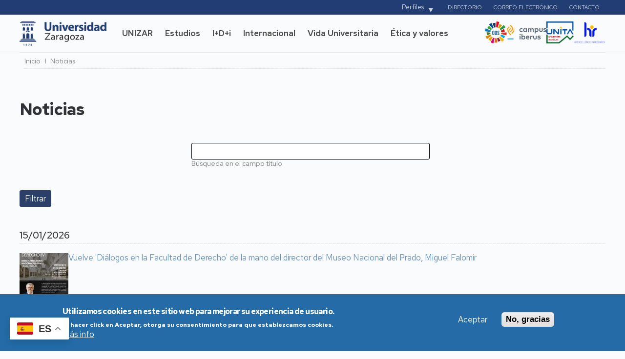

--- FILE ---
content_type: text/html; charset=UTF-8
request_url: https://www.unizar.es/noticias/nuevo-equipo-decanal-en-la-facultad-de-empresa-y-gestion-publica-del-campus-de-huesca
body_size: 27688
content:
 
<!DOCTYPE html>
<html lang="es" dir="ltr" prefix="og: https://ogp.me/ns#">
  <head>
  <meta charset="UTF-8">
	<meta name="viewport" content="width=device-width, initial-scale=1">
  <meta charset="utf-8" />
<noscript><style>form.antibot * :not(.antibot-message) { display: none !important; }</style>
</noscript><style>#block-unizar-unizar-cheeseburgermenu, #block-unizar-unizar-cheeseburgermenutrigger {--cheese-aside-bg-color: rgba( 34, 61, 113, 1);--cheese-aside-text-color: rgba( 255, 255, 255, 1);--cheese-main-bg-color: rgba( 255, 255, 255, 1);--cheese-main-text-color: rgba( 0, 0, 0, 1);--cheese-trigger-color: rgba( 34, 61, 113, 1);--cheese-trigger-bg-color: rgba( 250, 251, 252, 1);--cheese-scrollbar-color: rgba( 180, 245, 253, 1);}</style>
<script>var _paq = _paq || [];(function(){var u=(("https:" == document.location.protocol) ? "https://staweb.unizar.es/" : "http://staweb.unizar.es/");_paq.push(["setSiteId", "3"]);_paq.push(["setTrackerUrl", u+"matomo.php"]);_paq.push(["setDoNotTrack", 1]);if (!window.matomo_search_results_active) {_paq.push(["trackPageView"]);}_paq.push(["setIgnoreClasses", ["no-tracking","colorbox"]]);_paq.push(["enableLinkTracking"]);var d=document,g=d.createElement("script"),s=d.getElementsByTagName("script")[0];g.type="text/javascript";g.defer=true;g.async=true;g.src=u+"matomo.js";s.parentNode.insertBefore(g,s);})();</script>
<link rel="canonical" href="http://www.unizar.es/noticias/nuevo-equipo-decanal-en-la-facultad-de-empresa-y-gestion-publica-del-campus-de-huesca" />
<meta name="Generator" content="Drupal 10 (https://www.drupal.org)" />
<meta name="MobileOptimized" content="width" />
<meta name="HandheldFriendly" content="true" />
<meta name="viewport" content="width=device-width, initial-scale=1.0" />
<style>div#sliding-popup, div#sliding-popup .eu-cookie-withdraw-banner, .eu-cookie-withdraw-tab {background: #236ca7} div#sliding-popup.eu-cookie-withdraw-wrapper { background: transparent; } #sliding-popup h1, #sliding-popup h2, #sliding-popup h3, #sliding-popup p, #sliding-popup label, #sliding-popup div, .eu-cookie-compliance-more-button, .eu-cookie-compliance-secondary-button, .eu-cookie-withdraw-tab { color: #ffffff;} .eu-cookie-withdraw-tab { border-color: #ffffff;}</style>
<link rel="icon" href="/themes/custom/unizar_unizar/favicon.ico" type="image/vnd.microsoft.icon" />
<script>window.a2a_config=window.a2a_config||{};a2a_config.callbacks=[];a2a_config.overlays=[];a2a_config.templates={};</script>

    <title>Noticias | Universidad de Zaragoza</title>
    <link rel="stylesheet" media="all" href="/core/assets/vendor/jquery.ui/themes/base/core.css?t8uuxx" />
<link rel="stylesheet" media="all" href="/core/assets/vendor/jquery.ui/themes/base/controlgroup.css?t8uuxx" />
<link rel="stylesheet" media="all" href="/core/assets/vendor/jquery.ui/themes/base/checkboxradio.css?t8uuxx" />
<link rel="stylesheet" media="all" href="/core/assets/vendor/jquery.ui/themes/base/resizable.css?t8uuxx" />
<link rel="stylesheet" media="all" href="/core/assets/vendor/jquery.ui/themes/base/button.css?t8uuxx" />
<link rel="stylesheet" media="all" href="/core/assets/vendor/jquery.ui/themes/base/dialog.css?t8uuxx" />
<link rel="stylesheet" media="all" href="/core/themes/stable9/css/system/components/align.module.css?t8uuxx" />
<link rel="stylesheet" media="all" href="/core/themes/stable9/css/system/components/fieldgroup.module.css?t8uuxx" />
<link rel="stylesheet" media="all" href="/core/themes/stable9/css/system/components/container-inline.module.css?t8uuxx" />
<link rel="stylesheet" media="all" href="/core/themes/stable9/css/system/components/clearfix.module.css?t8uuxx" />
<link rel="stylesheet" media="all" href="/core/themes/stable9/css/system/components/details.module.css?t8uuxx" />
<link rel="stylesheet" media="all" href="/core/themes/stable9/css/system/components/hidden.module.css?t8uuxx" />
<link rel="stylesheet" media="all" href="/core/themes/stable9/css/system/components/item-list.module.css?t8uuxx" />
<link rel="stylesheet" media="all" href="/core/themes/stable9/css/system/components/js.module.css?t8uuxx" />
<link rel="stylesheet" media="all" href="/core/themes/stable9/css/system/components/nowrap.module.css?t8uuxx" />
<link rel="stylesheet" media="all" href="/core/themes/stable9/css/system/components/position-container.module.css?t8uuxx" />
<link rel="stylesheet" media="all" href="/core/themes/stable9/css/system/components/reset-appearance.module.css?t8uuxx" />
<link rel="stylesheet" media="all" href="/core/themes/stable9/css/system/components/resize.module.css?t8uuxx" />
<link rel="stylesheet" media="all" href="/core/themes/stable9/css/system/components/system-status-counter.css?t8uuxx" />
<link rel="stylesheet" media="all" href="/core/themes/stable9/css/system/components/system-status-report-counters.css?t8uuxx" />
<link rel="stylesheet" media="all" href="/core/themes/stable9/css/system/components/system-status-report-general-info.css?t8uuxx" />
<link rel="stylesheet" media="all" href="/core/themes/stable9/css/system/components/tablesort.module.css?t8uuxx" />
<link rel="stylesheet" media="all" href="/core/themes/stable9/css/core/components/progress.module.css?t8uuxx" />
<link rel="stylesheet" media="all" href="/core/themes/stable9/css/core/components/ajax-progress.module.css?t8uuxx" />
<link rel="stylesheet" media="all" href="/core/modules/ckeditor5/css/ckeditor5.dialog.fix.css?t8uuxx" />
<link rel="stylesheet" media="all" href="/core/themes/stable9/css/views/views.module.css?t8uuxx" />
<link rel="stylesheet" media="all" href="/modules/contrib/eu_cookie_compliance/css/eu_cookie_compliance.css?t8uuxx" />
<link rel="stylesheet" media="all" href="/core/assets/vendor/jquery.ui/themes/base/theme.css?t8uuxx" />
<link rel="stylesheet" media="all" href="/modules/contrib/addtoany/css/addtoany.css?t8uuxx" />
<link rel="stylesheet" media="all" href="/modules/contrib/back_to_top/css/back_to_top.css?t8uuxx" />
<link rel="stylesheet" media="all" href="/modules/contrib/cheeseburger_menu/css/cheeseburger_menu.css?t8uuxx" />
<link rel="stylesheet" media="all" href="/modules/contrib/ckeditor5_plugin_pack/modules/ckeditor5_plugin_pack_indent_block/css/indent-block.css?t8uuxx" />
<link rel="stylesheet" media="all" href="/modules/contrib/tb_megamenu/dist/base.css?t8uuxx" />
<link rel="stylesheet" media="all" href="/modules/contrib/tb_megamenu/dist/styles.css?t8uuxx" />
<link rel="stylesheet" media="all" href="/modules/custom/unizar_shortcode/css/accordion.css?t8uuxx" />
<link rel="stylesheet" media="all" href="/modules/custom/unizar_tipos_contenidos_basicos/css/bloque_advertencia.css?t8uuxx" />
<link rel="stylesheet" media="all" href="/core/themes/stable9/css/core/assets/vendor/normalize-css/normalize.css?t8uuxx" />
<link rel="stylesheet" media="all" href="//fonts.googleapis.com/css2?family=Lato:ital,wght@0,300;0,400;0,700;0,900;1,300;1,400;1,700;1,900&amp;display=swap" />
<link rel="stylesheet" media="all" href="//fonts.googleapis.com/css2?family=Lato:wght@300;400;700;900&amp;display=swap" />
<link rel="stylesheet" media="all" href="//fonts.googleapis.com/css2?family=Karla:wght@200;300;400;600;700;800&amp;display=swap" />
<link rel="stylesheet" media="all" href="//fonts.googleapis.com/css2?family=Varela+Round&amp;display=swap" />
<link rel="stylesheet" media="all" href="//fonts.googleapis.com/css2?family=Roboto:ital,wght@0,100;0,300;0,400;0,500;0,700;0,900;1,100;1,300;1,400;1,500;1,700;1,900&amp;family=Varela+Round&amp;display=swap" />
<link rel="stylesheet" media="all" href="//fonts.googleapis.com/css2?family=Red+Hat+Text:ital,wght@0,300..700;1,300..700&amp;family=Roboto:ital,wght@0,100;0,300;0,400;0,500;0,700;0,900;1,100;1,300;1,400;1,500;1,700;1,900&amp;family=Varela+Round&amp;display=swap" />
<link rel="stylesheet" media="all" href="/core/themes/starterkit_theme/css/components/action-links.css?t8uuxx" />
<link rel="stylesheet" media="all" href="/core/themes/starterkit_theme/css/components/breadcrumb.css?t8uuxx" />
<link rel="stylesheet" media="all" href="/core/themes/starterkit_theme/css/components/button.css?t8uuxx" />
<link rel="stylesheet" media="all" href="/core/themes/starterkit_theme/css/components/container-inline.css?t8uuxx" />
<link rel="stylesheet" media="all" href="/core/themes/starterkit_theme/css/components/details.css?t8uuxx" />
<link rel="stylesheet" media="all" href="/core/themes/starterkit_theme/css/components/exposed-filters.css?t8uuxx" />
<link rel="stylesheet" media="all" href="/core/themes/starterkit_theme/css/components/field.css?t8uuxx" />
<link rel="stylesheet" media="all" href="/core/themes/starterkit_theme/css/components/form.css?t8uuxx" />
<link rel="stylesheet" media="all" href="/core/themes/starterkit_theme/css/components/icons.css?t8uuxx" />
<link rel="stylesheet" media="all" href="/core/themes/starterkit_theme/css/components/inline-form.css?t8uuxx" />
<link rel="stylesheet" media="all" href="/core/themes/starterkit_theme/css/components/item-list.css?t8uuxx" />
<link rel="stylesheet" media="all" href="/core/themes/starterkit_theme/css/components/link.css?t8uuxx" />
<link rel="stylesheet" media="all" href="/core/themes/starterkit_theme/css/components/links.css?t8uuxx" />
<link rel="stylesheet" media="all" href="/core/themes/starterkit_theme/css/components/menu.css?t8uuxx" />
<link rel="stylesheet" media="all" href="/core/themes/starterkit_theme/css/components/more-link.css?t8uuxx" />
<link rel="stylesheet" media="all" href="/core/themes/starterkit_theme/css/components/pager.css?t8uuxx" />
<link rel="stylesheet" media="all" href="/core/themes/starterkit_theme/css/components/tabledrag.css?t8uuxx" />
<link rel="stylesheet" media="all" href="/core/themes/starterkit_theme/css/components/tableselect.css?t8uuxx" />
<link rel="stylesheet" media="all" href="/core/themes/starterkit_theme/css/components/tablesort.css?t8uuxx" />
<link rel="stylesheet" media="all" href="/core/themes/starterkit_theme/css/components/tabs.css?t8uuxx" />
<link rel="stylesheet" media="all" href="/core/themes/starterkit_theme/css/components/textarea.css?t8uuxx" />
<link rel="stylesheet" media="all" href="/core/themes/starterkit_theme/css/components/ui-dialog.css?t8uuxx" />
<link rel="stylesheet" media="all" href="/core/themes/starterkit_theme/css/components/messages.css?t8uuxx" />
<link rel="stylesheet" media="all" href="/core/themes/starterkit_theme/css/components/progress.css?t8uuxx" />
<link rel="stylesheet" media="all" href="/core/themes/starterkit_theme/css/components/dialog.css?t8uuxx" />
<link rel="stylesheet" media="all" href="//cdn.jsdelivr.net/bxslider/4.2.12/jquery.bxslider.css" />
<link rel="stylesheet" media="all" href="/themes/custom/unizar_base_10/css/normalize.css?t8uuxx" />
<link rel="stylesheet" media="all" href="/themes/custom/unizar_base_10/css/fonts.css?t8uuxx" />
<link rel="stylesheet" media="all" href="/themes/custom/unizar_base_10/css/globals.css?t8uuxx" />
<link rel="stylesheet" media="all" href="/themes/custom/unizar_base_10/css/default.css?t8uuxx" />
<link rel="stylesheet" media="all" href="/themes/custom/unizar_base_10/css/formulario.css?t8uuxx" />
<link rel="stylesheet" media="all" href="/themes/custom/unizar_base_10/css/ckeditor.css?t8uuxx" />
<link rel="stylesheet" media="all" href="/themes/custom/unizar_base_10/css/componentes/botones.css?t8uuxx" />
<link rel="stylesheet" media="all" href="/themes/custom/unizar_base_10/css/componentes/mensajes.css?t8uuxx" />
<link rel="stylesheet" media="all" href="/themes/custom/unizar_base_10/css/componentes/tablas.css?t8uuxx" />
<link rel="stylesheet" media="all" href="/themes/custom/unizar_base_10/css/componentes/acordeon.css?t8uuxx" />
<link rel="stylesheet" media="all" href="/themes/custom/unizar_base_10/css/print.css?t8uuxx" />
<link rel="stylesheet" media="all" href="/themes/custom/unizar_base_10/css/unizar_tipos_contenidos.css?t8uuxx" />
<link rel="stylesheet" media="all" href="/themes/custom/unizar_base_10/css/tarjetas.css?t8uuxx" />
<link rel="stylesheet" media="all" href="/themes/custom/unizar_unizar/css/custom.css?t8uuxx" />
<link rel="stylesheet" media="all" href="/themes/custom/unizar_unizar/css/www.css?t8uuxx" />
<link rel="stylesheet" media="all" href="https://cdn.jsdelivr.net/npm/swiper@11/swiper-bundle.min.css" />
<link rel="stylesheet" media="all" href="/sites/www/files/asset_injector/css/fade_home-afd0f531578ca0f3669d5c97d14dba12.css?t8uuxx" />
<link rel="stylesheet" media="all" href="/sites/www/files/asset_injector/css/menu_cheeseburguer-ec378a49fabc0917c6c02082f47a3c12.css?t8uuxx" />
<link rel="stylesheet" media="all" href="/sites/www/files/asset_injector/css/www_inyeccion_css-530d6f056d277993f0fa90cdf9039ef8.css?t8uuxx" />

    <script type="application/json" data-drupal-selector="drupal-settings-json">{"path":{"baseUrl":"\/","pathPrefix":"","currentPath":"noticias\/nuevo-equipo-decanal-en-la-facultad-de-empresa-y-gestion-publica-del-campus-de-huesca","currentPathIsAdmin":false,"isFront":false,"currentLanguage":"es"},"pluralDelimiter":"\u0003","suppressDeprecationErrors":true,"gtag":{"tagId":"G-D7CJD782L0","consentMode":false,"otherIds":[],"events":[],"additionalConfigInfo":[]},"ajaxPageState":{"libraries":"[base64]","theme":"unizar_unizar","theme_token":null},"ajaxTrustedUrl":{"\/noticias\/nuevo-equipo-decanal-en-la-facultad-de-empresa-y-gestion-publica-del-campus-de-huesca":true},"back_to_top":{"back_to_top_button_trigger":100,"back_to_top_speed":1200,"back_to_top_prevent_on_mobile":true,"back_to_top_prevent_in_admin":false,"back_to_top_button_type":"image","back_to_top_button_text":"Volver arriba"},"matomo":{"disableCookies":false,"trackMailto":true,"trackColorbox":true},"eu_cookie_compliance":{"cookie_policy_version":"1.0.0","popup_enabled":true,"popup_agreed_enabled":false,"popup_hide_agreed":false,"popup_clicking_confirmation":false,"popup_scrolling_confirmation":false,"popup_html_info":"\u003Cdiv aria-labelledby=\u0022popup-text\u0022  class=\u0022eu-cookie-compliance-banner eu-cookie-compliance-banner-info eu-cookie-compliance-banner--opt-in\u0022\u003E\n  \u003Cdiv class=\u0022popup-content info eu-cookie-compliance-content\u0022\u003E\n        \u003Cdiv id=\u0022popup-text\u0022 class=\u0022eu-cookie-compliance-message\u0022 role=\u0022document\u0022\u003E\n      \u003Ch2\u003EUtilizamos cookies en este sitio web para mejorar su experiencia de usuario.\u003C\/h2\u003E\u003Cp\u003EAl hacer click en Aceptar, otorga su consentimiento para que establezcamos cookies.\u003C\/p\u003E\n              \u003Cbutton type=\u0022button\u0022 class=\u0022find-more-button eu-cookie-compliance-more-button\u0022\u003EM\u00e1s info\u003C\/button\u003E\n          \u003C\/div\u003E\n\n    \n    \u003Cdiv id=\u0022popup-buttons\u0022 class=\u0022eu-cookie-compliance-buttons\u0022\u003E\n            \u003Cbutton type=\u0022button\u0022 class=\u0022agree-button eu-cookie-compliance-secondary-button button button--small\u0022\u003EAceptar\u003C\/button\u003E\n              \u003Cbutton type=\u0022button\u0022 class=\u0022decline-button eu-cookie-compliance-default-button button button--small button--primary\u0022\u003ENo, gracias\u003C\/button\u003E\n          \u003C\/div\u003E\n  \u003C\/div\u003E\n\u003C\/div\u003E","use_mobile_message":false,"mobile_popup_html_info":"\u003Cdiv aria-labelledby=\u0022popup-text\u0022  class=\u0022eu-cookie-compliance-banner eu-cookie-compliance-banner-info eu-cookie-compliance-banner--opt-in\u0022\u003E\n  \u003Cdiv class=\u0022popup-content info eu-cookie-compliance-content\u0022\u003E\n        \u003Cdiv id=\u0022popup-text\u0022 class=\u0022eu-cookie-compliance-message\u0022 role=\u0022document\u0022\u003E\n      \n              \u003Cbutton type=\u0022button\u0022 class=\u0022find-more-button eu-cookie-compliance-more-button\u0022\u003EM\u00e1s info\u003C\/button\u003E\n          \u003C\/div\u003E\n\n    \n    \u003Cdiv id=\u0022popup-buttons\u0022 class=\u0022eu-cookie-compliance-buttons\u0022\u003E\n            \u003Cbutton type=\u0022button\u0022 class=\u0022agree-button eu-cookie-compliance-secondary-button button button--small\u0022\u003EAceptar\u003C\/button\u003E\n              \u003Cbutton type=\u0022button\u0022 class=\u0022decline-button eu-cookie-compliance-default-button button button--small button--primary\u0022\u003ENo, gracias\u003C\/button\u003E\n          \u003C\/div\u003E\n  \u003C\/div\u003E\n\u003C\/div\u003E","mobile_breakpoint":768,"popup_html_agreed":false,"popup_use_bare_css":false,"popup_height":"auto","popup_width":"100%","popup_delay":1000,"popup_link":"https:\/\/www.unizar.es\/politica-de-privacidad","popup_link_new_window":true,"popup_position":false,"fixed_top_position":true,"popup_language":"es","store_consent":false,"better_support_for_screen_readers":false,"cookie_name":"","reload_page":false,"domain":"","domain_all_sites":false,"popup_eu_only":false,"popup_eu_only_js":false,"cookie_lifetime":100,"cookie_session":0,"set_cookie_session_zero_on_disagree":0,"disagree_do_not_show_popup":false,"method":"opt_in","automatic_cookies_removal":true,"allowed_cookies":"","withdraw_markup":"\u003Cbutton type=\u0022button\u0022 class=\u0022eu-cookie-withdraw-tab\u0022\u003EOpciones de privacidad\u003C\/button\u003E\n\u003Cdiv aria-labelledby=\u0022popup-text\u0022 class=\u0022eu-cookie-withdraw-banner\u0022\u003E\n  \u003Cdiv class=\u0022popup-content info eu-cookie-compliance-content\u0022\u003E\n    \u003Cdiv id=\u0022popup-text\u0022 class=\u0022eu-cookie-compliance-message\u0022 role=\u0022document\u0022\u003E\n      \u003Ch2\u003EUtilizamos cookies en este sitio web para mejorar su experiencia de usuario.\u003C\/h2\u003E\u003Cp\u003EUsted ha dado su consentimiento para que establezcamos cookies.\u003C\/p\u003E\n    \u003C\/div\u003E\n    \u003Cdiv id=\u0022popup-buttons\u0022 class=\u0022eu-cookie-compliance-buttons\u0022\u003E\n      \u003Cbutton type=\u0022button\u0022 class=\u0022eu-cookie-withdraw-button  button button--small button--primary\u0022\u003ERevocar consentimiento\u003C\/button\u003E\n    \u003C\/div\u003E\n  \u003C\/div\u003E\n\u003C\/div\u003E","withdraw_enabled":false,"reload_options":0,"reload_routes_list":"","withdraw_button_on_info_popup":false,"cookie_categories":[],"cookie_categories_details":[],"enable_save_preferences_button":true,"cookie_value_disagreed":"0","cookie_value_agreed_show_thank_you":"1","cookie_value_agreed":"2","containing_element":"body","settings_tab_enabled":false,"olivero_primary_button_classes":" button button--small button--primary","olivero_secondary_button_classes":" button button--small","close_button_action":"close_banner","open_by_default":true,"modules_allow_popup":true,"hide_the_banner":false,"geoip_match":true,"unverified_scripts":[]},"TBMegaMenu":{"TBElementsCounter":{"column":null},"theme":"unizar_unizar","d10a9fe5-0e95-4fb7-a35e-1a787eadc1a3":{"arrows":""},"bbe78beb-492a-449e-becc-ff1a189b8a2a":{"arrows":""}},"user":{"uid":0,"permissionsHash":"d515d102c2f3deb95a9b77ef9b18bbbd1fbb8f526dfc19141400ca8ade224974"}}</script>
<script src="/core/misc/drupalSettingsLoader.js?v=10.5.6"></script>
<script src="/modules/contrib/google_tag/js/gtag.js?t8uuxx"></script>



  </head>
  <body  class="path-noticias is-preload">
    <div class="btn-logout">
      <a href="/user/logout">Salir</a>
    </div>
    
      <div class="dialog-off-canvas-main-canvas" data-off-canvas-main-canvas>
    	<header>
	   	<div class="wrapper-cabecera-sup">
		<div class="inner">
			  <div class="region region-cabecera-sup">
    
<div  id="block-unizar-unizar-perfiles-3" class="block block-tb-megamenu-menu-blockmenu-perfiles">
  <div class="block-inn">
    <div class="block-title-and-content">
        
                  
      <div class="block-content" >
              <style type="text/css">
  .tbm.animate .tbm-item > .tbm-submenu, .tbm.animate.slide .tbm-item > .tbm-submenu > div {
    transition-delay: 200ms;  -webkit-transition-delay: 200ms;  -ms-transition-delay: 200ms;  -o-transition-delay: 200ms;  transition-duration: 400ms;  -webkit-transition-duration: 400ms;  -ms-transition-duration: 400ms;  -o-transition-duration: 400ms;
  }
</style>
<nav  class="tbm tbm-menu-perfiles tbm-no-arrows animate fading" id="bbe78beb-492a-449e-becc-ff1a189b8a2a" data-breakpoint="1200" data-duration="400" data-delay="200" aria-label="menu-perfiles navigation">
      <button class="tbm-button" type="button">
      <span class="tbm-button-container">
        <span></span>
        <span></span>
        <span></span>
        <span></span>
      </span>
    </button>
    <div class="tbm-collapse ">
    <ul  class="tbm-nav level-0 items-1" >
          <li  class="tbm-item level-1 tbm-item--has-dropdown" aria-level="1" >
      <div class="tbm-link-container">
            <span class="tbm-link level-1 no-link tbm-toggle" tabindex="0" aria-expanded="false">
                Perfiles
          </span>
                <button class="tbm-submenu-toggle"><span class="visually-hidden">Toggle submenu</span></button>
          </div>
    <div  class="tbm-submenu tbm-item-child">
      <div  class="tbm-row">
      <div  class="tbm-column span12">
  <div class="tbm-column-inner">
               <ul  class="tbm-subnav level-1 items-4">
        <li  class="tbm-item level-2" aria-level="2" >
      <div class="tbm-link-container">
            <a href="/perfil/estudiantes"  class="tbm-link level-2">
                Estudiantes
          </a>
            </div>
    
</li>

        <li  class="tbm-item level-2" aria-level="2" >
      <div class="tbm-link-container">
            <a href="/perfil/personal-docente-e-investigador"  class="tbm-link level-2">
                Pers. docente e investigador
          </a>
            </div>
    
</li>

        <li  class="tbm-item level-2" aria-level="2" >
      <div class="tbm-link-container">
            <a href="/perfil/ptgas"  class="tbm-link level-2">
                Pers. Técnico, de Gestión y de Admón. y Servicios
          </a>
            </div>
    
</li>

        <li  class="tbm-item level-2" aria-level="2" >
      <div class="tbm-link-container">
            <a href="/perfil/instituciones-y-empresas"  class="tbm-link level-2">
                Instituciones y empresas
          </a>
            </div>
    
</li>

  </ul>

      </div>
</div>

  </div>

  </div>

</li>

  </ul>

      </div>
  </nav>

<script>
if (window.matchMedia("(max-width: 1200px)").matches) {
  document.getElementById("bbe78beb-492a-449e-becc-ff1a189b8a2a").classList.add('tbm--mobile');
}

  document.getElementById('bbe78beb-492a-449e-becc-ff1a189b8a2a').classList.add('tbm--mobile-hide');

</script>

             </div>
    </div>
  </div>
</div>




<nav role="navigation" aria-labelledby="block-unizar-unizar-secundario-menu" id="block-unizar-unizar-secundario" class="block block-menu navigation menu--menu-secundario">
            
  <h2 class="visually-hidden" id="block-unizar-unizar-secundario-menu">Secundario</h2>
  

        
              <ul class="menu">
                    <li class="menu-item">
        <a href="https://directorio.unizar.es/" class="directorio">Directorio</a>
              </li>
                <li class="menu-item">
        <a href="https://mail.unizar.es/" class="mail">Correo electrónico</a>
              </li>
                <li class="menu-item">
        <a href="/contactoweb" class="contacto" data-drupal-link-system-path="node/2632">Contacto</a>
              </li>
        </ul>
  


  </nav>

<div  id="block-unizar-unizar-gtranslate" class="block block-gtranslate-block">
  <div class="block-inn">
    <div class="block-title-and-content">
        
                  
      <div class="block-content" >
              
<div class="gtranslate_wrapper"></div><script>window.gtranslateSettings = {"switcher_horizontal_position":"left","switcher_vertical_position":"bottom","horizontal_position":"inline","vertical_position":"inline","float_switcher_open_direction":"top","switcher_open_direction":"bottom","default_language":"es","native_language_names":1,"detect_browser_language":0,"add_new_line":1,"select_language_label":"Select Language","flag_size":32,"flag_style":"2d","globe_size":60,"alt_flags":[],"wrapper_selector":".gtranslate_wrapper","url_structure":"none","custom_domains":null,"languages":["en","fr","es"],"custom_css":""};</script><script>(function(){var js = document.createElement('script');js.setAttribute('src', 'https://cdn.gtranslate.net/widgets/latest/float.js');js.setAttribute('data-gt-orig-url', '/noticias/nuevo-equipo-decanal-en-la-facultad-de-empresa-y-gestion-publica-del-campus-de-huesca');js.setAttribute('data-gt-orig-domain', 'www.unizar.es');document.body.appendChild(js);})();</script>
             </div>
    </div>
  </div>
</div>





  </div>

		</div>
	</div>
<div class="wrapper-cabecera-med">
	<div class="inner">
						  <div class="region region-cabecera-med">
    
<div  id="block-unizar-unizar-cheeseburgermenutrigger" class="block block-cheeseburger-menu-trigger">
  <div class="block-inn">
    <div class="block-title-and-content">
        
                  
      <div class="block-content" >
              <div class="block-cheeseburgermenu__trigger-element" data-cheeseburger-id="block-unizar-unizar-cheeseburgermenu">
    <span></span>
    <span></span>
    <span></span>
</div>

             </div>
    </div>
  </div>
</div>





<div  id="block-unizar-unizar-bloquecabeceralogocentrosresponsive" class="logo-unizar block block-bloque-cabecera-logo">
  <div class="block-inn">
    <div class="block-title-and-content">
        
                  
      <div class="block-content" >
              	
 	<div class='logo-cabecera'>
        <div>
            <a href='/'><img src="/sites/www/files/logo_uz_1474.png" alt="Universidad de Zaragoza" />

	            <span class='text-hidden'>Universidad de Zaragoza</span>
	        </a>
        </div>
    </div>

             </div>
    </div>
  </div>
</div>





<div  id="block-unizar-unizar-menuprincipal" class="block block-tb-megamenu-menu-blockmain">
  <div class="block-inn">
    <div class="block-title-and-content">
        
                  
      <div class="block-content" >
              <style type="text/css">
  .tbm.animate .tbm-item > .tbm-submenu, .tbm.animate.slide .tbm-item > .tbm-submenu > div {
    transition-delay: 200ms;  -webkit-transition-delay: 200ms;  -ms-transition-delay: 200ms;  -o-transition-delay: 200ms;  transition-duration: 100ms;  -webkit-transition-duration: 100ms;  -ms-transition-duration: 100ms;  -o-transition-duration: 100ms;
  }
</style>
<nav  class="tbm tbm-main tbm-no-arrows animate fading" id="d10a9fe5-0e95-4fb7-a35e-1a787eadc1a3" data-breakpoint="1200" data-duration="100" data-delay="200" aria-label="main navigation">
      <button class="tbm-button" type="button">
      <span class="tbm-button-container">
        <span></span>
        <span></span>
        <span></span>
        <span></span>
      </span>
    </button>
    <div class="tbm-collapse ">
    <ul  class="tbm-nav level-0 items-6" >
          <li  class="tbm-item level-1 tbm-item--has-dropdown" aria-level="1" >
      <div class="tbm-link-container">
            <span class="tbm-link level-1 no-link tbm-toggle" tabindex="0" aria-expanded="false">
                UNIZAR
          </span>
                <button class="tbm-submenu-toggle"><span class="visually-hidden">Toggle submenu</span></button>
          </div>
    <div  class="tbm-submenu tbm-item-child">
      <div  class="tbm-row">
      <div  class="tbm-column span3">
  <div class="tbm-column-inner">
                 <div  class="tbm-block">
    <div class="block-inner">
      
<div  id="block-block-content5f7d8b99-4906-4abc-9fe5-f432579aad20" class="block block-block-content5f7d8b99-4906-4abc-9fe5-f432579aad20">
  <div class="block-inn">
    <div class="block-title-and-content">
        
                  
      <div class="block-content" >
              
            <div class="clearfix text-formatted field field--name-body field--type-text-with-summary field--label-hidden field__item"><figure><img src="/sites/www/files/imagenes/megamenu/paraninfo.jpg" width="400" height="300" alt></figure></div>
      
             </div>
    </div>
  </div>
</div>





    </div>
  </div>

      </div>
</div>

      <div  class="tbm-column span9">
  <div class="tbm-column-inner">
                 <div  class="tbm-block">
    <div class="block-inner">
      <nav role="navigation" aria-labelledby="block-menu-blockinstittucion-menu" id="block-menu-blockinstittucion" class="block block-menu navigation menu--instittucion">
            
  <h2 class="visually-hidden" id="block-menu-blockinstittucion-menu">Instittución</h2>
  

        
              <ul class="menu">
                    <li class="menu-item menu-item--expanded">
        <a href="/" data-drupal-link-system-path="&lt;front&gt;">Bienvenida</a>
                                <ul class="menu">
                    <li class="menu-item">
        <a href="/institucion/bienvenida/saludo-de-la-rectora" data-drupal-link-system-path="node/3002">Saludo de la Rectora</a>
              </li>
        </ul>
  
              </li>
                <li class="menu-item menu-item--expanded">
        <span>Conoce la Universidad</span>
                                <ul class="menu">
                    <li class="menu-item">
        <a href="/institucion/conoce-la-universidad/datos-basicos" data-drupal-link-system-path="node/410">Datos básicos</a>
              </li>
                <li class="menu-item">
        <a href="/institucion/conoce-la-universidad/mision-y-vision" data-drupal-link-system-path="node/494">Misión y visión</a>
              </li>
                <li class="menu-item">
        <a href="/institucion/conoce-la-universidad/fundamentos-y-fines-de-la-universidad-de-zaragoza" data-drupal-link-system-path="node/248">Fundamentos y fines</a>
              </li>
                <li class="menu-item">
        <a href="/institucion/conoce-la-universidad/cultura-y-valores" data-drupal-link-system-path="node/495">Cultura y valores</a>
              </li>
                <li class="menu-item">
        <a href="/rankings/unizar-en-los-rankings" data-drupal-link-system-path="node/361">La Universidad en los rankings</a>
              </li>
                <li class="menu-item">
        <a href="https://gic.unizar.es/identidad-corporativa">Identidad corporativa</a>
              </li>
                <li class="menu-item">
        <a href="http://www.unizar.es/actualidad/iunizar.php">Boletín iUnizar</a>
              </li>
                <li class="menu-item">
        <a href="/noticias-unizar" data-drupal-link-system-path="noticias-unizar">Noticias</a>
              </li>
                <li class="menu-item">
        <a href="https://cultura.unizar.es/seccion-de-patrimonio">Patrimonio artístico de la Universidad</a>
              </li>
                <li class="menu-item">
        <a href="https://fototeca.unizar.es/">La Universidad en imágenes</a>
              </li>
                <li class="menu-item">
        <a href="/conocenos" data-drupal-link-system-path="node/356">Vídeos promocionales de la Universidad</a>
              </li>
        </ul>
  
              </li>
                <li class="menu-item menu-item--expanded">
        <span>Gobierno y órganos de la Universidad</span>
                                <ul class="menu">
                    <li class="menu-item">
        <a href="/institucion/consejo-de-direccion" data-drupal-link-system-path="institucion/equipo-gobierno">Equipo de gobierno</a>
              </li>
                <li class="menu-item">
        <a href="https://secregen.unizar.es/">Secretaría General</a>
              </li>
                <li class="menu-item">
        <a href="http://secregen.unizar.es/organos-de-gobierno">Órganos de Gobierno y Representación</a>
              </li>
                <li class="menu-item">
        <a href="http://consejosocial.unizar.es/">Consejo Social</a>
              </li>
                <li class="menu-item">
        <a href="https://secregen.unizar.es/normativa">Normativa</a>
              </li>
                <li class="menu-item">
        <a href="http://defensoruniversitario.unizar.es/">Defensor Universitario</a>
              </li>
        </ul>
  
              </li>
                <li class="menu-item menu-item--expanded">
        <span>Estructura organizativa</span>
                                <ul class="menu">
                    <li class="menu-item">
        <a href="/estructura/centros/facultades-y-escuelas" data-drupal-link-system-path="estructura/centros/facultades-y-escuelas">Facultades y escuelas</a>
              </li>
                <li class="menu-item">
        <a href="/estructura/institutos-investigacion" data-drupal-link-system-path="estructura/institutos-investigacion">Institutos y Centros de investigación</a>
              </li>
                <li class="menu-item">
        <a href="/estructura/centros/centros-adscritos" data-drupal-link-system-path="estructura/centros/centros-adscritos">Centros adscritos</a>
              </li>
                <li class="menu-item">
        <a href="/estructura/centros/otros-centros" data-drupal-link-system-path="estructura/centros/otros-centros">Otros centros</a>
              </li>
                <li class="menu-item">
        <a href="/estructura/otras-estructuras-de-investigacion" data-drupal-link-system-path="node/493">Otras estructuras de investigación</a>
              </li>
                <li class="menu-item">
        <a href="/estructura/centros/otras-estructuras" data-drupal-link-system-path="estructura/centros/otras-estructuras">Otras estructuras</a>
              </li>
                <li class="menu-item">
        <a href="/estructura/departamentos" data-drupal-link-system-path="estructura/departamentos">Departamentos</a>
              </li>
                <li class="menu-item">
        <a href="/estructura/servicios" data-drupal-link-system-path="node/456">Servicios</a>
              </li>
                <li class="menu-item">
        <a href="/estructura/entidades-dependientes" data-drupal-link-system-path="node/249">Entidades dependientes de la Universidad de Zaragoza</a>
              </li>
        </ul>
  
              </li>
                <li class="menu-item menu-item--expanded">
        <span>Universidad, empresas y otras instituciones</span>
                                <ul class="menu">
                    <li class="menu-item">
        <a href="http://catedras.unizar.es/">Cátedras institucionales y de empresa</a>
              </li>
                <li class="menu-item">
        <a href="http://otri.unizar.es/">Oficina de Transferencia de Resultados de Investigación</a>
              </li>
                <li class="menu-item">
        <a href="/convenios-beneficios-comunidad-universitaria" data-drupal-link-system-path="convenios/convenios-con-instituciones">Convenios con empresas</a>
              </li>
        </ul>
  
              </li>
                <li class="menu-item menu-item--expanded">
        <span>Campus IBERUS</span>
                                <ul class="menu">
                    <li class="menu-item">
        <a href="/institucion/campus-iberus/campus-iberus" data-drupal-link-system-path="node/414">Proyecto Campus IBERUS</a>
              </li>
                <li class="menu-item">
        <a href="https://www.campusiberus.es/">Web Campus IBERUS</a>
              </li>
        </ul>
  
              </li>
                <li class="menu-item menu-item--expanded">
        <span>Historia</span>
                                <ul class="menu">
                    <li class="menu-item">
        <a href="/institucion/historia/historia" data-drupal-link-system-path="node/405">Historia</a>
              </li>
                <li class="menu-item">
        <a href="/institucion/historia/hitos-de-la-universidad-de-zaragoza" data-drupal-link-system-path="node/407">Hitos de la Universidad de Zaragoza</a>
              </li>
                <li class="menu-item">
        <a href="/institucion/historia/estudiantes-notables" data-drupal-link-system-path="node/402">Estudiantes notables</a>
              </li>
                <li class="menu-item">
        <a href="https://honoris.unizar.es/">Doctores honoris causa</a>
              </li>
                <li class="menu-item menu-item--expanded">
        <a href="/institucion/historia/historial-de-rectores" data-drupal-link-system-path="node/391">Historial de rectores</a>
                                <ul class="menu">
                    <li class="menu-item">
        <a href="/institucion/historia/rectores-en-funciones" data-drupal-link-system-path="node/380">Rectores en funciones</a>
              </li>
        </ul>
  
              </li>
                <li class="menu-item">
        <a href="/institucion/historia/historial-de-las-lecciones-inaugurales" data-drupal-link-system-path="node/371">Historial de lecciones inaugurales y conferencias San Braulio</a>
              </li>
                <li class="menu-item">
        <a href="/institucion/historia/grupos-investigacion" data-drupal-link-system-path="institucion/historia/grupos-investigacion">Histórico de los grupos de investigación</a>
              </li>
                <li class="menu-item">
        <a href="https://paraninfo.unizar.es/">Edificio Paraninfo</a>
              </li>
        </ul>
  
              </li>
        </ul>
  


  </nav>

    </div>
  </div>

      </div>
</div>

  </div>

  </div>

</li>

          <li  class="tbm-item level-1 tbm-item--has-dropdown" aria-level="1" >
      <div class="tbm-link-container">
            <span class="tbm-link level-1 no-link tbm-toggle" tabindex="0" aria-expanded="false">
                Estudios
          </span>
                <button class="tbm-submenu-toggle"><span class="visually-hidden">Toggle submenu</span></button>
          </div>
    <div  class="tbm-submenu tbm-item-child">
      <div  class="tbm-row">
      <div  class="tbm-column span3">
  <div class="tbm-column-inner">
                 <div  class="tbm-block">
    <div class="block-inner">
      
<div  id="block-block-content650fd6be-e84e-4d54-b407-0761f2279c00" class="block block-block-content650fd6be-e84e-4d54-b407-0761f2279c00">
  <div class="block-inn">
    <div class="block-title-and-content">
        
                  
      <div class="block-content" >
              
            <div class="clearfix text-formatted field field--name-body field--type-text-with-summary field--label-hidden field__item"><img src="/sites/www/files/imagenes/megamenu/estudiantes.jpg" width="400" height="300"></div>
      
             </div>
    </div>
  </div>
</div>





    </div>
  </div>

      </div>
</div>

      <div  class="tbm-column span9">
  <div class="tbm-column-inner">
                 <div  class="tbm-block">
    <div class="block-inner">
      <nav role="navigation" aria-labelledby="block-menu-blockestudios-menu" id="block-menu-blockestudios" class="block block-menu navigation menu--estudios">
            
  <h2 class="visually-hidden" id="block-menu-blockestudios-menu">Estudios</h2>
  

        
              <ul class="menu">
                    <li class="menu-item menu-item--expanded">
        <span>Estudios oficiales de grado</span>
                                <ul class="menu">
                    <li class="menu-item">
        <a href="https://academico.unizar.es/grado-y-master/informacion-de-grados">Información general</a>
              </li>
                <li class="menu-item">
        <a href="https://estudios.unizar.es/estudio/lista-ramas?tipo_id=5">Oferta de estudios de grado</a>
              </li>
                <li class="menu-item">
        <a href="https://academico.unizar.es/grado-y-master/matricula/matricula-home">Matrícula</a>
              </li>
                <li class="menu-item">
        <a href="http://academico.unizar.es/movilidad-0">Movilidad</a>
              </li>
                <li class="menu-item">
        <a href="https://academico.unizar.es/grado-y-master/estudiantes-visitantes/asignaturas-visitantes-grado">Estudiantes visitantes</a>
              </li>
        </ul>
  
              </li>
                <li class="menu-item menu-item--expanded">
        <span>Estudios oficiales de máster</span>
                                <ul class="menu">
                    <li class="menu-item">
        <a href="https://academico.unizar.es/grado-y-master/acceso-admision-grado-master">Información general</a>
              </li>
                <li class="menu-item">
        <a href="https://estudios.unizar.es/estudio/lista-ramas?tipo_id=6">Oferta de estudios de máster universitario</a>
              </li>
                <li class="menu-item">
        <a href="https://academico.unizar.es/grado-y-master-master/acceso-y-admision/acceso-master-universitario">Acceso, admisión y matrícula</a>
              </li>
                <li class="menu-item">
        <a href="https://internacional.unizar.es">Movilidad</a>
              </li>
                <li class="menu-item">
        <a href="https://academico.unizar.es/grado-y-master/estudiantes-visitantes/asignaturas-visitantes-master">Estudiantes visitantes</a>
              </li>
        </ul>
  
              </li>
                <li class="menu-item menu-item--expanded">
        <span>Doctorado</span>
                                <ul class="menu">
                    <li class="menu-item">
        <a href="https://escueladoctorado.unizar.es/es/informacion/vision-general-del-doctorado">Información general</a>
              </li>
                <li class="menu-item">
        <a href="https://escueladoctorado.unizar.es/es/tramites/matricula">Acceso, admisión y matrícula</a>
              </li>
                <li class="menu-item">
        <a href="https://escueladoctorado.unizar.es/es/programas/informacion-general-sobre-los-programas-de-doctorado-en-la-eduz">Oferta de Programas de Doctorado</a>
              </li>
                <li class="menu-item">
        <a href="https://escueladoctorado.unizar.es/es/tramites/deposito-autorizacion-y-defensa-de-la-tesis">Tesis</a>
              </li>
                <li class="menu-item">
        <a href="https://escueladoctorado.unizar.es/es/normativa-y-calidad/normativa-general">Normativa</a>
              </li>
                <li class="menu-item">
        <a href="https://escueladoctorado.unizar.es/es/informacion/ayudas-y-becas-por-tipo">Ayudas, becas y premios</a>
              </li>
        </ul>
  
              </li>
                <li class="menu-item menu-item--expanded">
        <span>Estudios propios</span>
                                <ul class="menu">
                    <li class="menu-item">
        <a href="http://academico.unizar.es/formacion-permanente/epropios">Informacion general</a>
              </li>
                <li class="menu-item">
        <a href="https://academico.unizar.es/formacion-permanente/oferta-de-estudios-propios-curso-2025-2026">Oferta de estudios propios</a>
              </li>
                <li class="menu-item">
        <a href="http://academico.unizar.es/formacion-permanente/inforac">Información académica</a>
              </li>
                <li class="menu-item">
        <a href="http://academico.unizar.es/formacion-permanente/legynorm">Legislación y normativa</a>
              </li>
                <li class="menu-item">
        <a href="http://academico.unizar.es/formacion-permanente/impresos">Impresos</a>
              </li>
                <li class="menu-item">
        <a href="http://academico.unizar.es/admision-matricula-eepp/inicio">Autoinscripción y matrícula on-line</a>
              </li>
        </ul>
  
              </li>
                <li class="menu-item menu-item--expanded">
        <span title="">Admisión a grados</span>
                                <ul class="menu">
                    <li class="menu-item">
        <a href="https://academico.unizar.es/acceso-admision-grado/admision/admis">Admisión a estudios de Grado</a>
              </li>
                <li class="menu-item">
        <a href="https://academico.unizar.es/acceso-admision-grado/cambios/cambi">Cambios de estudios (a Grados)</a>
              </li>
                <li class="menu-item">
        <a href="https://academico.unizar.es/acceso-admision-grado/tramites-line/tramitrasl">Traslados de expediente</a>
              </li>
        </ul>
  
              </li>
                <li class="menu-item menu-item--expanded">
        <span>Nuevo ingreso a grados</span>
                                <ul class="menu">
                    <li class="menu-item">
        <a href="https://academico.unizar.es/acceso-admision-grado/informacion-de-acceso-y-admision">Información general</a>
              </li>
                <li class="menu-item">
        <a href="https://academico.unizar.es/acceso-admision-grado/pau/pau">Prueba de Acceso a la Universidad (PAU)</a>
              </li>
                <li class="menu-item">
        <a href="https://academico.unizar.es/acceso-admision-grado/acceso-mayores-25/pam25">Acceso para mayores de 25 años</a>
              </li>
                <li class="menu-item">
        <a href="https://academico.unizar.es/acceso-admision-grado/acceso-mayores-45/pam45">Acceso para mayores de 45 años</a>
              </li>
                <li class="menu-item">
        <a href="https://academico.unizar.es/acceso-admision-grado/acceso-mayores-40/pam40">Acceso de mayores de 40 años con experiencia profesional</a>
              </li>
                <li class="menu-item">
        <a href="https://academico.unizar.es/acceso-admision-grado/admision/accesotit">Acceso de titulados universitarios</a>
              </li>
                <li class="menu-item">
        <a href="https://academico.unizar.es/acceso-admision-grado/admision/accesofp">Acceso con estudios de Formación Profesional</a>
              </li>
                <li class="menu-item">
        <a href="https://academico.unizar.es/acceso-admision-grado/admision/extra">Acceso con estudios extranjeros</a>
              </li>
        </ul>
  
              </li>
                <li class="menu-item menu-item--expanded">
        <span>Becas y ayudas</span>
                                <ul class="menu">
                    <li class="menu-item">
        <a href="http://academico.unizar.es/becas/seccion-de-becas-de-la-universidad-de-zaragoza">Información general</a>
              </li>
                <li class="menu-item">
        <a href="https://academico.unizar.es/becas/convocatoria-general-becas-mefp">Becas del Ministerio de Educación</a>
              </li>
                <li class="menu-item">
        <a href="http://academico.unizar.es/becas/becas-del-gobierno-vasco">Becas del Gobierno Vasco</a>
              </li>
                <li class="menu-item">
        <a href="http://academico.unizar.es/becas/seccion-de-becas-de-la-universidad-de-zaragoza">Becas y ayudas de la Universidad de Zaragoza</a>
              </li>
                <li class="menu-item">
        <a href="http://academico.unizar.es/becas/otras-convocatorias">Otras convocatorias</a>
              </li>
        </ul>
  
              </li>
                <li class="menu-item menu-item--expanded">
        <span>Actividades docentes extraordinarias</span>
                                <ul class="menu">
                    <li class="menu-item">
        <a href="https://cursosdeespanol.unizar.es">Cursos de español para extranjeros</a>
              </li>
                <li class="menu-item">
        <a href="https://cursosextraordinarios.unizar.es">Cursos extraordinarios</a>
              </li>
                <li class="menu-item">
        <a href="http://culm.unizar.es">Cursos de idiomas</a>
              </li>
                <li class="menu-item">
        <a href="https://fantoniogargallo.unizar.es/">Universidad de Verano de Teruel</a>
              </li>
                <li class="menu-item">
        <a href="http://uez.unizar.es">Universidad de la Experiencia</a>
              </li>
        </ul>
  
              </li>
        </ul>
  


  </nav>

    </div>
  </div>

      </div>
</div>

  </div>

  </div>

</li>

          <li  class="tbm-item level-1 tbm-item--has-dropdown" aria-level="1" >
      <div class="tbm-link-container">
            <span class="tbm-link level-1 no-link tbm-toggle" tabindex="0" aria-expanded="false">
                I+D+i
          </span>
                <button class="tbm-submenu-toggle"><span class="visually-hidden">Toggle submenu</span></button>
          </div>
    <div  class="tbm-submenu tbm-item-child">
      <div  class="tbm-row">
      <div  class="tbm-column span3">
  <div class="tbm-column-inner">
                 <div  class="tbm-block">
    <div class="block-inner">
      
<div  id="block-block-content555db09b-a511-433e-8288-86200e8bd983" class="block block-block-content555db09b-a511-433e-8288-86200e8bd983">
  <div class="block-inn">
    <div class="block-title-and-content">
        
                  
      <div class="block-content" >
              
            <div class="clearfix text-formatted field field--name-body field--type-text-with-summary field--label-hidden field__item"><figure><img src="/sites/www/files/imagenes/megamenu/investiga.jpg" width="400" height="267" alt></figure></div>
      
             </div>
    </div>
  </div>
</div>





    </div>
  </div>

      </div>
</div>

      <div  class="tbm-column span9">
  <div class="tbm-column-inner">
                 <div  class="tbm-block">
    <div class="block-inner">
      <nav role="navigation" aria-labelledby="block-menu-blocki-d-i-menu" id="block-menu-blocki-d-i" class="block block-menu navigation menu--i-d-i">
            
  <h2 class="visually-hidden" id="block-menu-blocki-d-i-menu">I+D+i</h2>
  

        
              <ul class="menu">
                    <li class="menu-item menu-item--expanded">
        <span>Estructura organizativa</span>
                                <ul class="menu">
                    <li class="menu-item">
        <a href="/consejo-de-direccion/vicerrectora-de-politica-cientifica-1" data-drupal-link-system-path="node/3007">Vicerrectorado de Política Científica</a>
              </li>
                <li class="menu-item">
        <a href="/consejo-de-direccion/vicerrector-de-innovacion-transferencia-y-formacion-permanente" data-drupal-link-system-path="node/3011">Vicerrector de Innovación, Transferencia y Formación Permanente</a>
              </li>
                <li class="menu-item">
        <a href="http://investigacion.unizar.es/">Vicegerencia de Investigación</a>
              </li>
        </ul>
  
              </li>
                <li class="menu-item menu-item--expanded">
        <span>Unidades de I+D+i</span>
                                <ul class="menu">
                    <li class="menu-item">
        <a href="http://sgi.unizar.es">Servicio de gestión de la investigación (SGI)</a>
              </li>
                <li class="menu-item">
        <a href="http://otri.unizar.es/">Oficina de Transferencia de Resultados de Investigación (OTRI)</a>
              </li>
                <li class="menu-item">
        <a href="http://ope.unizar.es/">Oficina de Proyectos Europeos (OPE)</a>
              </li>
                <li class="menu-item">
        <a href="http://euraxess.unizar.es/">Movilidad de investigadores (EURAXESS)</a>
              </li>
                <li class="menu-item">
        <a href="https://gespi.unizar.es/">Unidad de Gestión de Personal Investigador (GESPI)</a>
              </li>
        </ul>
  
              </li>
                <li class="menu-item menu-item--expanded">
        <span>Estructuras de I+D+i</span>
                                <ul class="menu">
                    <li class="menu-item">
        <a href="https://sgi.unizar.es/lista-grupos-investigacion">Grupos de investigación</a>
              </li>
                <li class="menu-item">
        <a href="https://www.unizar.es/estructura/institutos-investigacion">Institutos y Centros de Investigación</a>
              </li>
                <li class="menu-item">
        <a href="http://sai.unizar.es/">Servicio General de Apoyo a la Investigación (SAI)</a>
              </li>
                <li class="menu-item">
        <a href="/estructura_idi/infraestructuras-cientifico-tecnicas-singulares" data-drupal-link-system-path="node/520">Infraestructuras científico técnicas singulares (ICTS)</a>
              </li>
                <li class="menu-item">
        <a href="/estructura/otras-estructuras-de-investigacion" data-drupal-link-system-path="node/493">Otras estructuras de investigación</a>
              </li>
        </ul>
  
              </li>
                <li class="menu-item menu-item--expanded">
        <span>Utilidades I+D+i</span>
                                <ul class="menu">
                    <li class="menu-item">
        <a href="https://investigacion.unizar.es/convocatorias">Buscador de convocatorias</a>
              </li>
                <li class="menu-item">
        <a href="https://cientia.unizar.es/cientia-unizar-jsf/web/login.faces">Consulta estado ecónomico proyectos: Cientia</a>
              </li>
                <li class="menu-item">
        <a href="https://www.unizar.es/manual-de-investigacion">Manual de gestión de investigación</a>
              </li>
                <li class="menu-item">
        <a href="https://sai.unizar.es/catalogo-equipos-unizar">Catálogo de equipos científicos UNIZAR</a>
              </li>
                <li class="menu-item">
        <a href="https://www.unizar.es/sites/www/files/gobierno/investigacion/manuabienvenida_invest.pdf">Manual de bienvenida</a>
              </li>
                <li class="menu-item">
        <a href="https://www.unizar.es/sites/www/files/gobierno/investigacion/manuabienvenida_invest_eng.pdf">Welcome handbook</a>
              </li>
                <li class="menu-item">
        <a href="https://www.unizar.es/sites/www/files/gobierno/investigacion/codigobuenaspracticasinvestcdg.pdf">Código de buenas prácticas en investigación</a>
              </li>
                <li class="menu-item">
        <a href="https://www.unizar.es/sites/www/files/gobierno/investigacion/code_of_good_research_practices_unizar.pdf">Code of good practice in research</a>
              </li>
                <li class="menu-item">
        <a href="https://sgi.unizar.es/impresos-y-recomendaciones-ejecucion-proyectos">Impresos de gestión</a>
              </li>
                <li class="menu-item">
        <a href="https://janovas.unizar.es/sideral/sid100bienvenida.faces">Producción científica: Sideral</a>
              </li>
                <li class="menu-item">
        <a href="https://janovas.unizar.es/minerva/mnr900memoriaInvestigacion.faces">Memoria de I+D+i: Minerva</a>
              </li>
                <li class="menu-item">
        <a href="https://research.kampal.com/">Mapa de investigación (KAMPAL)</a>
              </li>
                <li class="menu-item">
        <a href="https://biblioteca.unizar.es/portal-investigador/portal-investigacion">Portal del investigador en la BUZ</a>
              </li>
                <li class="menu-item">
        <a href="https://buscadordeconocimiento.unizar.es/">Buscador de conocimiento</a>
              </li>
                <li class="menu-item">
        <a href="http://www.unizar.es/gobierno/gerente/vg_investigacion/doc/guia_inv/guia.pdf">Guía investigadores 2013</a>
              </li>
                <li class="menu-item">
        <a href="https://segeda.unizar.es/">DATUZ (Datos abiertos y transparencia Unizar)</a>
              </li>
                <li class="menu-item">
        <a href="https://hrs4r.unizar.es/">HRS4R Estrategia de Recursos Humanos para investigadores</a>
              </li>
        </ul>
  
              </li>
                <li class="menu-item menu-item--expanded">
        <span>Comisiones I+D+i</span>
                                <ul class="menu">
                    <li class="menu-item">
        <a href="https://secregen.unizar.es/organos-colegiados/comision-de-investigacion">Comisión Investigación</a>
              </li>
                <li class="menu-item">
        <a href="http://cea.unizar.es/">Comisión Ética Asesora para la Experimentación Animal</a>
              </li>
                <li class="menu-item">
        <a href="http://combios.unizar.es/">Comité de Bioseguridad</a>
              </li>
                <li class="menu-item">
        <a href="https://www.unizar.es/comite-etico-de-investigacion-clinica-de-aragon">Comité Ético de Investigación Clínica de Aragón</a>
              </li>
                <li class="menu-item">
        <a href="https://spinup.unizar.es/comite-de-empresas-spinoff-unizar">Comité de empresa Spinoff Unizar</a>
              </li>
        </ul>
  
              </li>
                <li class="menu-item menu-item--expanded">
        <span>Unidad de Cultura Científica (UCC+i)</span>
                                <ul class="menu">
                    <li class="menu-item">
        <a href="https://ucc.unizar.es/">Qué es la UCC</a>
              </li>
                <li class="menu-item">
        <a href="https://ucc.unizar.es/actividad-divulgacion/jornada-de-divulgacion-cientifica">Jornada divulgación</a>
              </li>
                <li class="menu-item">
        <a href="https://ucc.unizar.es/actividad-divulgacion/noche-europea-de-la-investigacion">Noche investigadores</a>
              </li>
                <li class="menu-item">
        <a href="https://ucc.unizar.es/actividad-divulgacion/risarchers">Risarchers</a>
              </li>
        </ul>
  
              </li>
                <li class="menu-item menu-item--expanded">
        <span>Transferencia e Innovación Tecnológica</span>
                                <ul class="menu">
                    <li class="menu-item">
        <a href="http://catedras.unizar.es/">Catedras institucionales y de empresa</a>
              </li>
                <li class="menu-item">
        <a href="https://spinup.unizar.es/">Spin-off</a>
              </li>
                <li class="menu-item">
        <a href="https://www.unizar.es/sites/www/files/archivos/estudio_de_genero_idi.pdf">Estudio de Género en I+D+i</a>
              </li>
        </ul>
  
              </li>
                <li class="menu-item menu-item--expanded">
        <span>Enlaces</span>
                                <ul class="menu">
                    <li class="menu-item">
        <a href="http://www.feuz.es/">Fundación Empresa Universidad</a>
              </li>
                <li class="menu-item">
        <a href="http://aragoninvestiga.es/">Aragón Investiga</a>
              </li>
                <li class="menu-item">
        <a href="https://www.boa.aragon.es/#/">BOA</a>
              </li>
                <li class="menu-item">
        <a href="http://www.boe.es/">BOE</a>
              </li>
                <li class="menu-item">
        <a href="http://www.fecyt.es/">Fundación Española para la Ciencia y Tecnología (FECYT)</a>
              </li>
        </ul>
  
              </li>
        </ul>
  


  </nav>

    </div>
  </div>

      </div>
</div>

  </div>

  </div>

</li>

        <li  class="tbm-item level-1" aria-level="1" >
      <div class="tbm-link-container">
            <a href="https://internacional.unizar.es"  class="tbm-link level-1">
                Internacional
          </a>
            </div>
    
</li>

          <li  class="tbm-item level-1 tbm-item--has-dropdown" aria-level="1" >
      <div class="tbm-link-container">
            <span class="tbm-link level-1 no-link tbm-toggle" tabindex="0" aria-expanded="false">
                Vida Universitaria
          </span>
                <button class="tbm-submenu-toggle"><span class="visually-hidden">Toggle submenu</span></button>
          </div>
    <div  class="tbm-submenu tbm-item-child">
      <div  class="tbm-row">
      <div  class="tbm-column span3">
  <div class="tbm-column-inner">
                 <div  class="tbm-block">
    <div class="block-inner">
      
<div  id="block-block-content4dacfc45-6c0f-49d1-a8d4-8cfff35bfd25" class="block block-block-content4dacfc45-6c0f-49d1-a8d4-8cfff35bfd25">
  <div class="block-inn">
    <div class="block-title-and-content">
        
                  
      <div class="block-content" >
              
            <div class="clearfix text-formatted field field--name-body field--type-text-with-summary field--label-hidden field__item"><img src="/sites/www/files/imagenes/megamenu/img6148_0%20(1).jpg" width="400" height="267" alt class="align-left"></div>
      
             </div>
    </div>
  </div>
</div>





    </div>
  </div>

      </div>
</div>

      <div  class="tbm-column span9">
  <div class="tbm-column-inner">
                 <div  class="tbm-block">
    <div class="block-inner">
      <nav role="navigation" aria-labelledby="block-menu-blockvida-universitaria-menu" id="block-menu-blockvida-universitaria" class="block block-menu navigation menu--vida-universitaria">
            
  <h2 class="visually-hidden" id="block-menu-blockvida-universitaria-menu">Vida universitaria</h2>
  

        
              <ul class="menu">
                    <li class="menu-item menu-item--expanded">
        <span>Alojamiento</span>
                                <ul class="menu">
                    <li class="menu-item">
        <a href="/vida-universitaria/alojamiento/colegios-mayores" data-drupal-link-system-path="node/413">Colegios mayores</a>
              </li>
                <li class="menu-item">
        <a href="http://alojamiento.unizar.es/">Servicio de alojamiento</a>
              </li>
                <li class="menu-item">
        <a href="https://resijaca.unizar.es/">Residencia universitaria de Jaca</a>
              </li>
        </ul>
  
              </li>
                <li class="menu-item menu-item--expanded">
        <span>Prácticas/empleo</span>
                                <ul class="menu">
                    <li class="menu-item">
        <a href="https://universa.unizar.es/">UNIVERSA: Servicio dirigido a estudiantes de últimos cursos y titulados de la Universidad de Zaragoza para favorecer la inserción de los jóvenes ...</a>
              </li>
                <li class="menu-item">
        <a href="http://www.feuz.es/">FEUZ</a>
              </li>
                <li class="menu-item">
        <a href="http://spinup.unizar.es//">Emprender con Unizar</a>
              </li>
        </ul>
  
              </li>
                <li class="menu-item menu-item--expanded">
        <span>Cultura</span>
                                <ul class="menu">
                    <li class="menu-item">
        <a href="http://patrimoniocultural.unizar.es/">Patrimonio</a>
              </li>
                <li class="menu-item">
        <a href="https://cultura.unizar.es/exposiciones">Exposiciones</a>
              </li>
                <li class="menu-item">
        <a href="https://cultura.unizar.es/node/256">Aula de Cine</a>
              </li>
                <li class="menu-item">
        <a href="https://cultura.unizar.es/node/259">Aula de Música</a>
              </li>
                <li class="menu-item">
        <a href="https://cultura.unizar.es/concursos">Concursos</a>
              </li>
                <li class="menu-item">
        <a href="https://cultura.unizar.es/memorias">Memorias de actividades</a>
              </li>
                <li class="menu-item">
        <a href="https://cultura.unizar.es/literatura">Literatura</a>
              </li>
                <li class="menu-item">
        <a href="https://cultura.unizar.es/programa-de-ayuda-la-realizaci%C3%B3n-de-actividades-culturales">Ayudas</a>
              </li>
        </ul>
  
              </li>
                <li class="menu-item menu-item--expanded">
        <span>Deporte y salud</span>
                                <ul class="menu">
                    <li class="menu-item">
        <a href="http://deportes.unizar.es/actividades">Promoción</a>
              </li>
                <li class="menu-item">
        <a href="http://deportes.unizar.es/formacion">Formación</a>
              </li>
                <li class="menu-item">
        <a href="http://deportes.unizar.es/tarjeta-deporte">Tarjeta de deporte</a>
              </li>
                <li class="menu-item">
        <a href="http://deportes.unizar.es/competiciones">Competiciones</a>
              </li>
        </ul>
  
              </li>
                <li class="menu-item menu-item--expanded">
        <span>Responsabilidad social</span>
                                <ul class="menu">
                    <li class="menu-item">
        <a href="https://proyeccionsocial.unizar.es/">Área social</a>
              </li>
                <li class="menu-item">
        <a href="https://observatorioigualdad.unizar.es/">Observatorio de igualdad de género</a>
              </li>
                <li class="menu-item">
        <a href="https://saludable.unizar.es/">Universidades saludades</a>
              </li>
                <li class="menu-item">
        <a href="https://internacional.unizar.es/cooperacion-universitaria-al-desarrollo">Cooperación universitaria al desarrollo</a>
              </li>
                <li class="menu-item">
        <a href="https://oficinaverde.unizar.es/">Oficina verde </a>
              </li>
                <li class="menu-item">
        <a href="https://proyeccionsocial.unizar.es/informaci%C3%B3n-relevante">Voluntariado Universitario</a>
              </li>
        </ul>
  
              </li>
                <li class="menu-item menu-item--expanded">
        <span>Otros servicios de campus</span>
                                <ul class="menu">
                    <li class="menu-item">
        <a href="https://biblioteca.unizar.es/conocenos/bibliotecas">Bibliotecas</a>
              </li>
                <li class="menu-item">
        <a href="/salas-de-estudio" data-drupal-link-system-path="node/2739">Salas de estudio</a>
              </li>
                <li class="menu-item">
        <a href="/ciu/ciu" data-drupal-link-system-path="node/451">Centro de información universitaria</a>
              </li>
                <li class="menu-item">
        <a href="http://puz.unizar.es/">Prensas de la Universidad de Zaragoza</a>
              </li>
                <li class="menu-item">
        <a href="/vida-universitaria/alojamiento/cafeteria-y-comedores-universitarios" data-drupal-link-system-path="node/480">Cafeterías y comedores universitarios</a>
              </li>
                <li class="menu-item">
        <a href="https://ouad.unizar.es/gabinete-atencion-psicosocial-universidad-de-zaragoza">Gabinete Atención Psicosocial</a>
              </li>
                <li class="menu-item">
        <a href="https://unidadseguridad.unizar.es/gestion-de-los-aparcamientos">Gestión de tráfico</a>
              </li>
        </ul>
  
              </li>
                <li class="menu-item menu-item--expanded">
        <span>Carnet universitario</span>
                                <ul class="menu">
                    <li class="menu-item">
        <a href="/carne-universitario/tarjeta-universitaria-virtual-tui" data-drupal-link-system-path="node/479">Entra y descubre las ventajas que te ofrece tu carnet de la Universidad de Zaragoza</a>
              </li>
                <li class="menu-item">
        <a href="/convenios-beneficios-comunidad-universitaria" data-drupal-link-system-path="convenios/convenios-con-instituciones">Convenios con beneficios para la comunidad universitaria</a>
              </li>
        </ul>
  
              </li>
                <li class="menu-item menu-item--expanded">
        <span>Atención a la diversidad</span>
                                <ul class="menu">
                    <li class="menu-item">
        <a href="https://ouad.unizar.es/discapacidad-y-nee-0">Discapacidad y N.e.e.</a>
              </li>
                <li class="menu-item">
        <a href="https://ouad.unizar.es/diversidad-afectivo-sexual">Diversidad afectivo sexual</a>
              </li>
                <li class="menu-item">
        <a href="https://ouad.unizar.es/accesibilidad/presentacion">Accesibilidad</a>
              </li>
        </ul>
  
              </li>
        </ul>
  


  </nav>

    </div>
  </div>

      </div>
</div>

  </div>

  </div>

</li>

        <li  class="tbm-item level-1" aria-level="1" >
      <div class="tbm-link-container">
            <a href="/etica-y-valores"  class="tbm-link level-1">
                Ética y valores
          </a>
            </div>
    
</li>

  </ul>

      </div>
  </nav>

<script>
if (window.matchMedia("(max-width: 1200px)").matches) {
  document.getElementById("d10a9fe5-0e95-4fb7-a35e-1a787eadc1a3").classList.add('tbm--mobile');
}

  document.getElementById('d10a9fe5-0e95-4fb7-a35e-1a787eadc1a3').classList.add('tbm--mobile-hide');

</script>

             </div>
    </div>
  </div>
</div>





<div  id="block-unizar-unizar-otroslogoscabecera" class="logos block block-block-content942d3c0b-0842-4fd8-83fb-ab5fa64cd189">
  <div class="block-inn">
    <div class="block-title-and-content">
        
                  
      <div class="block-content" >
              
            <div class="clearfix text-formatted field field--name-body field--type-text-with-summary field--label-hidden field__item"><ul class="alter1"><li><a href="https://comprometidosods.unizar.es/"><img src="/sites/www/files/archivos/home/logos-sup/ods-mini.svg" alt="Logo Objetivos Desarrollo Sostenible" width="151" height="150"></a></li><li class="iberus"><a href="https://www.campusiberus.es/"><img src="/sites/www/files/archivos/home/logos-sup/CampusIberus.svg" alt="Logo campus IBERUS" width="300" height="110"></a></li><li><a href="https://univ-unita.eu/Sites/UNITA/en/"><img src="/sites/www/files/archivos/home/logos-sup/unita.png" alt="Logo UNITA" width="250" height="202"></a></li><li><a href="https://hrs4r.unizar.es/"><img src="/sites/www/files/archivos/home/logos-sup/hr-excellence2.png" data-entity-uuid="438f4acd-3846-4cde-9221-b38162c82370" data-entity-type="file" alt="Logo Estrategia de Recursos Humanos para Investigadores" width="292" height="202"></a></li></ul></div>
      
             </div>
    </div>
  </div>
</div>





<div  style="display: none;" class="block-cheeseburgermenu-container block-cheeseburgermenu-container--with-navigation block block-cheeseburger-menu" id="block-unizar-unizar-cheeseburgermenu">
  <div class="block-inn">
    <div class="block-title-and-content">
        
                  
      <div class="block-content" >
              	<div class="cheeseburger-menu__side-menu">
		<div class="cheeseburger-menu__side-trigger" data-cheeseburger-close="true"><?xml version="1.0" encoding="utf-8"?>
<!-- Generator: Adobe Illustrator 19.1.0, SVG Export Plug-In . SVG Version: 6.00 Build 0)  -->
<svg version="1.1" xmlns="http://www.w3.org/2000/svg" xmlns:xlink="http://www.w3.org/1999/xlink" x="0px" y="0px" width="24px"
	 height="24px" viewBox="0 0 24 24" enable-background="new 0 0 24 24" xml:space="preserve">
<g id="Bounding_Boxes">
	<path fill="none" d="M0,0h24v24H0V0z"/>
</g>
<g id="Rounded">
	<path d="M18.3,5.71L18.3,5.71c-0.39-0.39-1.02-0.39-1.41,0L12,10.59L7.11,5.7c-0.39-0.39-1.02-0.39-1.41,0l0,0
		c-0.39,0.39-0.39,1.02,0,1.41L10.59,12L5.7,16.89c-0.39,0.39-0.39,1.02,0,1.41h0c0.39,0.39,1.02,0.39,1.41,0L12,13.41l4.89,4.89
		c0.39,0.39,1.02,0.39,1.41,0l0,0c0.39-0.39,0.39-1.02,0-1.41L13.41,12l4.89-4.89C18.68,6.73,18.68,6.09,18.3,5.71z"/>
</g>
</svg>
</div>

		              <div  data-cheeseburger-id="menu-instittucion"  class="cheeseburger-menu__side-menu-item">
                    <span>UNIZAR</span>
        </div>
      					              <div  data-cheeseburger-id="menu-estudios"  class="cheeseburger-menu__side-menu-item">
                    <span>Estudios</span>
        </div>
      					              <div  data-cheeseburger-id="menu-i-d-i"  class="cheeseburger-menu__side-menu-item">
                    <span>I+D+i</span>
        </div>
      					      							<div  class="cheeseburger-menu__side-menu-item">
					<a href="https://internacional.unizar.es/">
						<span>Internacional</span>
					</a>
				</div>
					              <div  data-cheeseburger-id="menu-vida-universitaria"  class="cheeseburger-menu__side-menu-item">
                    <span>Vida universitaria</span>
        </div>
      					      							<div  class="cheeseburger-menu__side-menu-item">
					<a href="/etica-y-valores">
						<span>Etica y valores</span>
					</a>
				</div>
					              <div  data-cheeseburger-id="menu-menu-perfiles"  class="cheeseburger-menu__side-menu-item">
                    <span>Perfiles</span>
        </div>
      					              <div  data-cheeseburger-id="menu-menu-secundario"  class="cheeseburger-menu__side-menu-item">
                    <span>Utilidades</span>
        </div>
      						</div>

<div class="cheeseburger-menu__main-navigation-area">
				<div  data-cheeseburger-id="menu-instittucion" >
							<div  class="cheeseburger-menu__title">UNIZAR</div>
						<ul
				class="cheeseburger-menu__mainmenu">
															<li  class="menu-link cheeseburger-menu__item instittucion__item cheeseburger-parent">
					<a class="cheeseburger-menu__item-label" href="/">
				<span>Bienvenida</span>
			</a>
		
					<span class="cheeseburger-menu__submenu-trigger" data-cheeseburger-parent-trigger><div class="cheeseburger-menu__submenu-trigger-icon dropdown"></div></span>
			<ul class="cheeseburger-menu__submenu">
											<li  class="menu-link cheeseburger-menu__item instittucion__item">
					<a class="cheeseburger-menu__item-label" href="/institucion/bienvenida/saludo-de-la-rectora">
				<span>Saludo de la Rectora</span>
			</a>
		
			</li>

							</ul>
			</li>

											<li  class="menu-link cheeseburger-menu__item instittucion__item cheeseburger-parent">
									<span class="cheeseburger-menu__item-label" data-cheeseburger-parent-trigger>
					<span>Conoce la Universidad</span>
				</span>
					
					<span class="cheeseburger-menu__submenu-trigger" data-cheeseburger-parent-trigger><div class="cheeseburger-menu__submenu-trigger-icon dropdown"></div></span>
			<ul class="cheeseburger-menu__submenu">
											<li  class="menu-link cheeseburger-menu__item instittucion__item">
					<a class="cheeseburger-menu__item-label" href="/institucion/conoce-la-universidad/datos-basicos">
				<span>Datos básicos</span>
			</a>
		
			</li>

											<li  class="menu-link cheeseburger-menu__item instittucion__item">
					<a class="cheeseburger-menu__item-label" href="/institucion/conoce-la-universidad/mision-y-vision">
				<span>Misión y visión</span>
			</a>
		
			</li>

											<li  class="menu-link cheeseburger-menu__item instittucion__item">
					<a class="cheeseburger-menu__item-label" href="/institucion/conoce-la-universidad/fundamentos-y-fines-de-la-universidad-de-zaragoza">
				<span>Fundamentos y fines</span>
			</a>
		
			</li>

											<li  class="menu-link cheeseburger-menu__item instittucion__item">
					<a class="cheeseburger-menu__item-label" href="/institucion/conoce-la-universidad/cultura-y-valores">
				<span>Cultura y valores</span>
			</a>
		
			</li>

											<li  class="menu-link cheeseburger-menu__item instittucion__item">
					<a class="cheeseburger-menu__item-label" href="/rankings/unizar-en-los-rankings">
				<span>La Universidad en los rankings</span>
			</a>
		
			</li>

											<li  class="menu-link cheeseburger-menu__item instittucion__item">
					<a class="cheeseburger-menu__item-label" href="https://gic.unizar.es/identidad-corporativa">
				<span>Identidad corporativa</span>
			</a>
		
			</li>

											<li  class="menu-link cheeseburger-menu__item instittucion__item">
					<a class="cheeseburger-menu__item-label" href="http://www.unizar.es/actualidad/iunizar.php">
				<span>Boletín iUnizar</span>
			</a>
		
			</li>

											<li  class="menu-link cheeseburger-menu__item instittucion__item">
					<a class="cheeseburger-menu__item-label" href="/noticias-unizar">
				<span>Noticias</span>
			</a>
		
			</li>

											<li  class="menu-link cheeseburger-menu__item instittucion__item">
					<a class="cheeseburger-menu__item-label" href="https://cultura.unizar.es/seccion-de-patrimonio">
				<span>Patrimonio artístico de la Universidad</span>
			</a>
		
			</li>

											<li  class="menu-link cheeseburger-menu__item instittucion__item">
					<a class="cheeseburger-menu__item-label" href="https://fototeca.unizar.es/">
				<span>La Universidad en imágenes</span>
			</a>
		
			</li>

											<li  class="menu-link cheeseburger-menu__item instittucion__item">
					<a class="cheeseburger-menu__item-label" href="/conocenos">
				<span>Vídeos promocionales de la Universidad</span>
			</a>
		
			</li>

							</ul>
			</li>

											<li  class="menu-link cheeseburger-menu__item instittucion__item cheeseburger-parent">
									<span class="cheeseburger-menu__item-label" data-cheeseburger-parent-trigger>
					<span>Gobierno y órganos de la Universidad</span>
				</span>
					
					<span class="cheeseburger-menu__submenu-trigger" data-cheeseburger-parent-trigger><div class="cheeseburger-menu__submenu-trigger-icon dropdown"></div></span>
			<ul class="cheeseburger-menu__submenu">
											<li  class="menu-link cheeseburger-menu__item instittucion__item">
					<a class="cheeseburger-menu__item-label" href="/institucion/consejo-de-direccion">
				<span>Equipo de gobierno</span>
			</a>
		
			</li>

											<li  class="menu-link cheeseburger-menu__item instittucion__item">
					<a class="cheeseburger-menu__item-label" href="https://secregen.unizar.es/">
				<span>Secretaría General</span>
			</a>
		
			</li>

											<li  class="menu-link cheeseburger-menu__item instittucion__item">
					<a class="cheeseburger-menu__item-label" href="http://secregen.unizar.es/organos-de-gobierno">
				<span>Órganos de Gobierno y Representación</span>
			</a>
		
			</li>

											<li  class="menu-link cheeseburger-menu__item instittucion__item">
					<a class="cheeseburger-menu__item-label" href="http://consejosocial.unizar.es/">
				<span>Consejo Social</span>
			</a>
		
			</li>

											<li  class="menu-link cheeseburger-menu__item instittucion__item">
					<a class="cheeseburger-menu__item-label" href="https://secregen.unizar.es/normativa">
				<span>Normativa</span>
			</a>
		
			</li>

											<li  class="menu-link cheeseburger-menu__item instittucion__item">
					<a class="cheeseburger-menu__item-label" href="http://defensoruniversitario.unizar.es/">
				<span>Defensor Universitario</span>
			</a>
		
			</li>

							</ul>
			</li>

											<li  class="menu-link cheeseburger-menu__item instittucion__item cheeseburger-parent">
									<span class="cheeseburger-menu__item-label" data-cheeseburger-parent-trigger>
					<span>Estructura organizativa</span>
				</span>
					
					<span class="cheeseburger-menu__submenu-trigger" data-cheeseburger-parent-trigger><div class="cheeseburger-menu__submenu-trigger-icon dropdown"></div></span>
			<ul class="cheeseburger-menu__submenu">
											<li  class="menu-link cheeseburger-menu__item instittucion__item">
					<a class="cheeseburger-menu__item-label" href="/estructura/centros/facultades-y-escuelas">
				<span>Facultades y escuelas</span>
			</a>
		
			</li>

											<li  class="menu-link cheeseburger-menu__item instittucion__item">
					<a class="cheeseburger-menu__item-label" href="/estructura/institutos-investigacion">
				<span>Institutos y Centros de investigación</span>
			</a>
		
			</li>

											<li  class="menu-link cheeseburger-menu__item instittucion__item">
					<a class="cheeseburger-menu__item-label" href="/estructura/centros/centros-adscritos">
				<span>Centros adscritos</span>
			</a>
		
			</li>

											<li  class="menu-link cheeseburger-menu__item instittucion__item">
					<a class="cheeseburger-menu__item-label" href="/estructura/centros/otros-centros">
				<span>Otros centros</span>
			</a>
		
			</li>

											<li  class="menu-link cheeseburger-menu__item instittucion__item">
					<a class="cheeseburger-menu__item-label" href="/estructura/otras-estructuras-de-investigacion">
				<span>Otras estructuras de investigación</span>
			</a>
		
			</li>

											<li  class="menu-link cheeseburger-menu__item instittucion__item">
					<a class="cheeseburger-menu__item-label" href="/estructura/centros/otras-estructuras">
				<span>Otras estructuras</span>
			</a>
		
			</li>

											<li  class="menu-link cheeseburger-menu__item instittucion__item">
					<a class="cheeseburger-menu__item-label" href="/estructura/departamentos">
				<span>Departamentos</span>
			</a>
		
			</li>

											<li  class="menu-link cheeseburger-menu__item instittucion__item">
					<a class="cheeseburger-menu__item-label" href="/estructura/servicios">
				<span>Servicios</span>
			</a>
		
			</li>

											<li  class="menu-link cheeseburger-menu__item instittucion__item">
					<a class="cheeseburger-menu__item-label" href="/estructura/entidades-dependientes">
				<span>Entidades dependientes de la Universidad de Zaragoza</span>
			</a>
		
			</li>

							</ul>
			</li>

											<li  class="menu-link cheeseburger-menu__item instittucion__item cheeseburger-parent">
									<span class="cheeseburger-menu__item-label" data-cheeseburger-parent-trigger>
					<span>Universidad, empresas y otras instituciones</span>
				</span>
					
					<span class="cheeseburger-menu__submenu-trigger" data-cheeseburger-parent-trigger><div class="cheeseburger-menu__submenu-trigger-icon dropdown"></div></span>
			<ul class="cheeseburger-menu__submenu">
											<li  class="menu-link cheeseburger-menu__item instittucion__item">
					<a class="cheeseburger-menu__item-label" href="http://catedras.unizar.es/">
				<span>Cátedras institucionales y de empresa</span>
			</a>
		
			</li>

											<li  class="menu-link cheeseburger-menu__item instittucion__item">
					<a class="cheeseburger-menu__item-label" href="http://otri.unizar.es/">
				<span>Oficina de Transferencia de Resultados de Investigación</span>
			</a>
		
			</li>

											<li  class="menu-link cheeseburger-menu__item instittucion__item">
					<a class="cheeseburger-menu__item-label" href="/convenios-beneficios-comunidad-universitaria">
				<span>Convenios con empresas</span>
			</a>
		
			</li>

							</ul>
			</li>

											<li  class="menu-link cheeseburger-menu__item instittucion__item cheeseburger-parent">
									<span class="cheeseburger-menu__item-label" data-cheeseburger-parent-trigger>
					<span>Campus IBERUS</span>
				</span>
					
					<span class="cheeseburger-menu__submenu-trigger" data-cheeseburger-parent-trigger><div class="cheeseburger-menu__submenu-trigger-icon dropdown"></div></span>
			<ul class="cheeseburger-menu__submenu">
											<li  class="menu-link cheeseburger-menu__item instittucion__item">
					<a class="cheeseburger-menu__item-label" href="/institucion/campus-iberus/campus-iberus">
				<span>Proyecto Campus IBERUS</span>
			</a>
		
			</li>

											<li  class="menu-link cheeseburger-menu__item instittucion__item">
					<a class="cheeseburger-menu__item-label" href="https://www.campusiberus.es/">
				<span>Web Campus IBERUS</span>
			</a>
		
			</li>

							</ul>
			</li>

											<li  class="menu-link cheeseburger-menu__item instittucion__item cheeseburger-parent">
									<span class="cheeseburger-menu__item-label" data-cheeseburger-parent-trigger>
					<span>Historia</span>
				</span>
					
					<span class="cheeseburger-menu__submenu-trigger" data-cheeseburger-parent-trigger><div class="cheeseburger-menu__submenu-trigger-icon dropdown"></div></span>
			<ul class="cheeseburger-menu__submenu">
											<li  class="menu-link cheeseburger-menu__item instittucion__item">
					<a class="cheeseburger-menu__item-label" href="/institucion/historia/historia">
				<span>Historia</span>
			</a>
		
			</li>

											<li  class="menu-link cheeseburger-menu__item instittucion__item">
					<a class="cheeseburger-menu__item-label" href="/institucion/historia/hitos-de-la-universidad-de-zaragoza">
				<span>Hitos de la Universidad de Zaragoza</span>
			</a>
		
			</li>

											<li  class="menu-link cheeseburger-menu__item instittucion__item">
					<a class="cheeseburger-menu__item-label" href="/institucion/historia/estudiantes-notables">
				<span>Estudiantes notables</span>
			</a>
		
			</li>

											<li  class="menu-link cheeseburger-menu__item instittucion__item">
					<a class="cheeseburger-menu__item-label" href="https://honoris.unizar.es/">
				<span>Doctores honoris causa</span>
			</a>
		
			</li>

											<li  class="menu-link cheeseburger-menu__item instittucion__item cheeseburger-parent">
					<a class="cheeseburger-menu__item-label" href="/institucion/historia/historial-de-rectores">
				<span>Historial de rectores</span>
			</a>
		
					<span class="cheeseburger-menu__submenu-trigger" data-cheeseburger-parent-trigger><div class="cheeseburger-menu__submenu-trigger-icon dropdown"></div></span>
			<ul class="cheeseburger-menu__submenu">
											<li  class="menu-link cheeseburger-menu__item instittucion__item">
					<a class="cheeseburger-menu__item-label" href="/institucion/historia/rectores-en-funciones">
				<span>Rectores en funciones</span>
			</a>
		
			</li>

							</ul>
			</li>

											<li  class="menu-link cheeseburger-menu__item instittucion__item">
					<a class="cheeseburger-menu__item-label" href="/institucion/historia/historial-de-las-lecciones-inaugurales">
				<span>Historial de lecciones inaugurales y conferencias San Braulio</span>
			</a>
		
			</li>

											<li  class="menu-link cheeseburger-menu__item instittucion__item">
					<a class="cheeseburger-menu__item-label" href="/institucion/historia/grupos-investigacion">
				<span>Histórico de los grupos de investigación</span>
			</a>
		
			</li>

											<li  class="menu-link cheeseburger-menu__item instittucion__item">
					<a class="cheeseburger-menu__item-label" href="https://paraninfo.unizar.es/">
				<span>Edificio Paraninfo</span>
			</a>
		
			</li>

							</ul>
			</li>

							</ul>
		</div>
			<div  data-cheeseburger-id="menu-estudios" >
							<div  class="cheeseburger-menu__title">Estudios</div>
						<ul
				class="cheeseburger-menu__mainmenu">
															<li  class="menu-link cheeseburger-menu__item estudios__item cheeseburger-parent">
									<span class="cheeseburger-menu__item-label" data-cheeseburger-parent-trigger>
					<span>Estudios oficiales de grado</span>
				</span>
					
					<span class="cheeseburger-menu__submenu-trigger" data-cheeseburger-parent-trigger><div class="cheeseburger-menu__submenu-trigger-icon dropdown"></div></span>
			<ul class="cheeseburger-menu__submenu">
											<li  class="menu-link cheeseburger-menu__item estudios__item">
					<a class="cheeseburger-menu__item-label" href="https://academico.unizar.es/grado-y-master/informacion-de-grados">
				<span>Información general</span>
			</a>
		
			</li>

											<li  class="menu-link cheeseburger-menu__item estudios__item">
					<a class="cheeseburger-menu__item-label" href="https://estudios.unizar.es/estudio/lista-ramas?tipo_id=5">
				<span>Oferta de estudios de grado</span>
			</a>
		
			</li>

											<li  class="menu-link cheeseburger-menu__item estudios__item">
					<a class="cheeseburger-menu__item-label" href="https://academico.unizar.es/grado-y-master/matricula/matricula-home">
				<span>Matrícula</span>
			</a>
		
			</li>

											<li  class="menu-link cheeseburger-menu__item estudios__item">
					<a class="cheeseburger-menu__item-label" href="http://academico.unizar.es/movilidad-0">
				<span>Movilidad</span>
			</a>
		
			</li>

											<li  class="menu-link cheeseburger-menu__item estudios__item">
					<a class="cheeseburger-menu__item-label" href="https://academico.unizar.es/grado-y-master/estudiantes-visitantes/asignaturas-visitantes-grado">
				<span>Estudiantes visitantes</span>
			</a>
		
			</li>

							</ul>
			</li>

											<li  class="menu-link cheeseburger-menu__item estudios__item cheeseburger-parent">
									<span class="cheeseburger-menu__item-label" data-cheeseburger-parent-trigger>
					<span>Estudios oficiales de máster</span>
				</span>
					
					<span class="cheeseburger-menu__submenu-trigger" data-cheeseburger-parent-trigger><div class="cheeseburger-menu__submenu-trigger-icon dropdown"></div></span>
			<ul class="cheeseburger-menu__submenu">
											<li  class="menu-link cheeseburger-menu__item estudios__item">
					<a class="cheeseburger-menu__item-label" href="https://academico.unizar.es/grado-y-master/acceso-admision-grado-master">
				<span>Información general</span>
			</a>
		
			</li>

											<li  class="menu-link cheeseburger-menu__item estudios__item">
					<a class="cheeseburger-menu__item-label" href="https://estudios.unizar.es/estudio/lista-ramas?tipo_id=6">
				<span>Oferta de estudios de máster universitario</span>
			</a>
		
			</li>

											<li  class="menu-link cheeseburger-menu__item estudios__item">
					<a class="cheeseburger-menu__item-label" href="https://academico.unizar.es/grado-y-master-master/acceso-y-admision/acceso-master-universitario">
				<span>Acceso, admisión y matrícula</span>
			</a>
		
			</li>

											<li  class="menu-link cheeseburger-menu__item estudios__item">
					<a class="cheeseburger-menu__item-label" href="https://internacional.unizar.es">
				<span>Movilidad</span>
			</a>
		
			</li>

											<li  class="menu-link cheeseburger-menu__item estudios__item">
					<a class="cheeseburger-menu__item-label" href="https://academico.unizar.es/grado-y-master/estudiantes-visitantes/asignaturas-visitantes-master">
				<span>Estudiantes visitantes</span>
			</a>
		
			</li>

							</ul>
			</li>

											<li  class="menu-link cheeseburger-menu__item estudios__item cheeseburger-parent">
									<span class="cheeseburger-menu__item-label" data-cheeseburger-parent-trigger>
					<span>Doctorado</span>
				</span>
					
					<span class="cheeseburger-menu__submenu-trigger" data-cheeseburger-parent-trigger><div class="cheeseburger-menu__submenu-trigger-icon dropdown"></div></span>
			<ul class="cheeseburger-menu__submenu">
											<li  class="menu-link cheeseburger-menu__item estudios__item">
					<a class="cheeseburger-menu__item-label" href="https://escueladoctorado.unizar.es/es/informacion/vision-general-del-doctorado">
				<span>Información general</span>
			</a>
		
			</li>

											<li  class="menu-link cheeseburger-menu__item estudios__item">
					<a class="cheeseburger-menu__item-label" href="https://escueladoctorado.unizar.es/es/tramites/matricula">
				<span>Acceso, admisión y matrícula</span>
			</a>
		
			</li>

											<li  class="menu-link cheeseburger-menu__item estudios__item">
					<a class="cheeseburger-menu__item-label" href="https://escueladoctorado.unizar.es/es/programas/informacion-general-sobre-los-programas-de-doctorado-en-la-eduz">
				<span>Oferta de Programas de Doctorado</span>
			</a>
		
			</li>

											<li  class="menu-link cheeseburger-menu__item estudios__item">
					<a class="cheeseburger-menu__item-label" href="https://escueladoctorado.unizar.es/es/tramites/deposito-autorizacion-y-defensa-de-la-tesis">
				<span>Tesis</span>
			</a>
		
			</li>

											<li  class="menu-link cheeseburger-menu__item estudios__item">
					<a class="cheeseburger-menu__item-label" href="https://escueladoctorado.unizar.es/es/normativa-y-calidad/normativa-general">
				<span>Normativa</span>
			</a>
		
			</li>

											<li  class="menu-link cheeseburger-menu__item estudios__item">
					<a class="cheeseburger-menu__item-label" href="https://escueladoctorado.unizar.es/es/informacion/ayudas-y-becas-por-tipo">
				<span>Ayudas, becas y premios</span>
			</a>
		
			</li>

							</ul>
			</li>

											<li  class="menu-link cheeseburger-menu__item estudios__item cheeseburger-parent">
									<span class="cheeseburger-menu__item-label" data-cheeseburger-parent-trigger>
					<span>Estudios propios</span>
				</span>
					
					<span class="cheeseburger-menu__submenu-trigger" data-cheeseburger-parent-trigger><div class="cheeseburger-menu__submenu-trigger-icon dropdown"></div></span>
			<ul class="cheeseburger-menu__submenu">
											<li  class="menu-link cheeseburger-menu__item estudios__item">
					<a class="cheeseburger-menu__item-label" href="http://academico.unizar.es/formacion-permanente/epropios">
				<span>Informacion general</span>
			</a>
		
			</li>

											<li  class="menu-link cheeseburger-menu__item estudios__item">
					<a class="cheeseburger-menu__item-label" href="https://academico.unizar.es/formacion-permanente/oferta-de-estudios-propios-curso-2025-2026">
				<span>Oferta de estudios propios</span>
			</a>
		
			</li>

											<li  class="menu-link cheeseburger-menu__item estudios__item">
					<a class="cheeseburger-menu__item-label" href="http://academico.unizar.es/formacion-permanente/inforac">
				<span>Información académica</span>
			</a>
		
			</li>

											<li  class="menu-link cheeseburger-menu__item estudios__item">
					<a class="cheeseburger-menu__item-label" href="http://academico.unizar.es/formacion-permanente/legynorm">
				<span>Legislación y normativa</span>
			</a>
		
			</li>

											<li  class="menu-link cheeseburger-menu__item estudios__item">
					<a class="cheeseburger-menu__item-label" href="http://academico.unizar.es/formacion-permanente/impresos">
				<span>Impresos</span>
			</a>
		
			</li>

											<li  class="menu-link cheeseburger-menu__item estudios__item">
					<a class="cheeseburger-menu__item-label" href="http://academico.unizar.es/admision-matricula-eepp/inicio">
				<span>Autoinscripción y matrícula on-line</span>
			</a>
		
			</li>

							</ul>
			</li>

											<li  class="menu-link cheeseburger-menu__item estudios__item cheeseburger-parent">
									<span class="cheeseburger-menu__item-label" data-cheeseburger-parent-trigger>
					<span>Admisión a grados</span>
				</span>
					
					<span class="cheeseburger-menu__submenu-trigger" data-cheeseburger-parent-trigger><div class="cheeseburger-menu__submenu-trigger-icon dropdown"></div></span>
			<ul class="cheeseburger-menu__submenu">
											<li  class="menu-link cheeseburger-menu__item estudios__item">
					<a class="cheeseburger-menu__item-label" href="https://academico.unizar.es/acceso-admision-grado/admision/admis">
				<span>Admisión a estudios de Grado</span>
			</a>
		
			</li>

											<li  class="menu-link cheeseburger-menu__item estudios__item">
					<a class="cheeseburger-menu__item-label" href="https://academico.unizar.es/acceso-admision-grado/cambios/cambi">
				<span>Cambios de estudios (a Grados)</span>
			</a>
		
			</li>

											<li  class="menu-link cheeseburger-menu__item estudios__item">
					<a class="cheeseburger-menu__item-label" href="https://academico.unizar.es/acceso-admision-grado/tramites-line/tramitrasl">
				<span>Traslados de expediente</span>
			</a>
		
			</li>

							</ul>
			</li>

											<li  class="menu-link cheeseburger-menu__item estudios__item cheeseburger-parent">
									<span class="cheeseburger-menu__item-label" data-cheeseburger-parent-trigger>
					<span>Nuevo ingreso a grados</span>
				</span>
					
					<span class="cheeseburger-menu__submenu-trigger" data-cheeseburger-parent-trigger><div class="cheeseburger-menu__submenu-trigger-icon dropdown"></div></span>
			<ul class="cheeseburger-menu__submenu">
											<li  class="menu-link cheeseburger-menu__item estudios__item">
					<a class="cheeseburger-menu__item-label" href="https://academico.unizar.es/acceso-admision-grado/informacion-de-acceso-y-admision">
				<span>Información general</span>
			</a>
		
			</li>

											<li  class="menu-link cheeseburger-menu__item estudios__item">
					<a class="cheeseburger-menu__item-label" href="https://academico.unizar.es/acceso-admision-grado/pau/pau">
				<span>Prueba de Acceso a la Universidad (PAU)</span>
			</a>
		
			</li>

											<li  class="menu-link cheeseburger-menu__item estudios__item">
					<a class="cheeseburger-menu__item-label" href="https://academico.unizar.es/acceso-admision-grado/acceso-mayores-25/pam25">
				<span>Acceso para mayores de 25 años</span>
			</a>
		
			</li>

											<li  class="menu-link cheeseburger-menu__item estudios__item">
					<a class="cheeseburger-menu__item-label" href="https://academico.unizar.es/acceso-admision-grado/acceso-mayores-45/pam45">
				<span>Acceso para mayores de 45 años</span>
			</a>
		
			</li>

											<li  class="menu-link cheeseburger-menu__item estudios__item">
					<a class="cheeseburger-menu__item-label" href="https://academico.unizar.es/acceso-admision-grado/acceso-mayores-40/pam40">
				<span>Acceso de mayores de 40 años con experiencia profesional</span>
			</a>
		
			</li>

											<li  class="menu-link cheeseburger-menu__item estudios__item">
					<a class="cheeseburger-menu__item-label" href="https://academico.unizar.es/acceso-admision-grado/admision/accesotit">
				<span>Acceso de titulados universitarios</span>
			</a>
		
			</li>

											<li  class="menu-link cheeseburger-menu__item estudios__item">
					<a class="cheeseburger-menu__item-label" href="https://academico.unizar.es/acceso-admision-grado/admision/accesofp">
				<span>Acceso con estudios de Formación Profesional</span>
			</a>
		
			</li>

											<li  class="menu-link cheeseburger-menu__item estudios__item">
					<a class="cheeseburger-menu__item-label" href="https://academico.unizar.es/acceso-admision-grado/admision/extra">
				<span>Acceso con estudios extranjeros</span>
			</a>
		
			</li>

							</ul>
			</li>

											<li  class="menu-link cheeseburger-menu__item estudios__item cheeseburger-parent">
									<span class="cheeseburger-menu__item-label" data-cheeseburger-parent-trigger>
					<span>Becas y ayudas</span>
				</span>
					
					<span class="cheeseburger-menu__submenu-trigger" data-cheeseburger-parent-trigger><div class="cheeseburger-menu__submenu-trigger-icon dropdown"></div></span>
			<ul class="cheeseburger-menu__submenu">
											<li  class="menu-link cheeseburger-menu__item estudios__item">
					<a class="cheeseburger-menu__item-label" href="http://academico.unizar.es/becas/seccion-de-becas-de-la-universidad-de-zaragoza">
				<span>Información general</span>
			</a>
		
			</li>

											<li  class="menu-link cheeseburger-menu__item estudios__item">
					<a class="cheeseburger-menu__item-label" href="https://academico.unizar.es/becas/convocatoria-general-becas-mefp">
				<span>Becas del Ministerio de Educación</span>
			</a>
		
			</li>

											<li  class="menu-link cheeseburger-menu__item estudios__item">
					<a class="cheeseburger-menu__item-label" href="http://academico.unizar.es/becas/becas-del-gobierno-vasco">
				<span>Becas del Gobierno Vasco</span>
			</a>
		
			</li>

											<li  class="menu-link cheeseburger-menu__item estudios__item">
					<a class="cheeseburger-menu__item-label" href="http://academico.unizar.es/becas/seccion-de-becas-de-la-universidad-de-zaragoza">
				<span>Becas y ayudas de la Universidad de Zaragoza</span>
			</a>
		
			</li>

											<li  class="menu-link cheeseburger-menu__item estudios__item">
					<a class="cheeseburger-menu__item-label" href="http://academico.unizar.es/becas/otras-convocatorias">
				<span>Otras convocatorias</span>
			</a>
		
			</li>

							</ul>
			</li>

											<li  class="menu-link cheeseburger-menu__item estudios__item cheeseburger-parent">
									<span class="cheeseburger-menu__item-label" data-cheeseburger-parent-trigger>
					<span>Actividades docentes extraordinarias</span>
				</span>
					
					<span class="cheeseburger-menu__submenu-trigger" data-cheeseburger-parent-trigger><div class="cheeseburger-menu__submenu-trigger-icon dropdown"></div></span>
			<ul class="cheeseburger-menu__submenu">
											<li  class="menu-link cheeseburger-menu__item estudios__item">
					<a class="cheeseburger-menu__item-label" href="https://cursosdeespanol.unizar.es">
				<span>Cursos de español para extranjeros</span>
			</a>
		
			</li>

											<li  class="menu-link cheeseburger-menu__item estudios__item">
					<a class="cheeseburger-menu__item-label" href="https://cursosextraordinarios.unizar.es">
				<span>Cursos extraordinarios</span>
			</a>
		
			</li>

											<li  class="menu-link cheeseburger-menu__item estudios__item">
					<a class="cheeseburger-menu__item-label" href="http://culm.unizar.es">
				<span>Cursos de idiomas</span>
			</a>
		
			</li>

											<li  class="menu-link cheeseburger-menu__item estudios__item">
					<a class="cheeseburger-menu__item-label" href="https://fantoniogargallo.unizar.es/">
				<span>Universidad de Verano de Teruel</span>
			</a>
		
			</li>

											<li  class="menu-link cheeseburger-menu__item estudios__item">
					<a class="cheeseburger-menu__item-label" href="http://uez.unizar.es">
				<span>Universidad de la Experiencia</span>
			</a>
		
			</li>

							</ul>
			</li>

							</ul>
		</div>
			<div  data-cheeseburger-id="menu-i-d-i" >
							<div  class="cheeseburger-menu__title">I+D+i</div>
						<ul
				class="cheeseburger-menu__mainmenu">
															<li  class="menu-link cheeseburger-menu__item i-d-i__item cheeseburger-parent">
									<span class="cheeseburger-menu__item-label" data-cheeseburger-parent-trigger>
					<span>Estructura organizativa</span>
				</span>
					
					<span class="cheeseburger-menu__submenu-trigger" data-cheeseburger-parent-trigger><div class="cheeseburger-menu__submenu-trigger-icon dropdown"></div></span>
			<ul class="cheeseburger-menu__submenu">
											<li  class="menu-link cheeseburger-menu__item i-d-i__item">
					<a class="cheeseburger-menu__item-label" href="/consejo-de-direccion/vicerrectora-de-politica-cientifica-1">
				<span>Vicerrectorado de Política Científica</span>
			</a>
		
			</li>

											<li  class="menu-link cheeseburger-menu__item i-d-i__item">
					<a class="cheeseburger-menu__item-label" href="/consejo-de-direccion/vicerrector-de-innovacion-transferencia-y-formacion-permanente">
				<span>Vicerrector de Innovación, Transferencia y Formación Permanente</span>
			</a>
		
			</li>

											<li  class="menu-link cheeseburger-menu__item i-d-i__item">
					<a class="cheeseburger-menu__item-label" href="http://investigacion.unizar.es/">
				<span>Vicegerencia de Investigación</span>
			</a>
		
			</li>

							</ul>
			</li>

											<li  class="menu-link cheeseburger-menu__item i-d-i__item cheeseburger-parent">
									<span class="cheeseburger-menu__item-label" data-cheeseburger-parent-trigger>
					<span>Unidades de I+D+i</span>
				</span>
					
					<span class="cheeseburger-menu__submenu-trigger" data-cheeseburger-parent-trigger><div class="cheeseburger-menu__submenu-trigger-icon dropdown"></div></span>
			<ul class="cheeseburger-menu__submenu">
											<li  class="menu-link cheeseburger-menu__item i-d-i__item">
					<a class="cheeseburger-menu__item-label" href="http://sgi.unizar.es">
				<span>Servicio de gestión de la investigación (SGI)</span>
			</a>
		
			</li>

											<li  class="menu-link cheeseburger-menu__item i-d-i__item">
					<a class="cheeseburger-menu__item-label" href="http://otri.unizar.es/">
				<span>Oficina de Transferencia de Resultados de Investigación (OTRI)</span>
			</a>
		
			</li>

											<li  class="menu-link cheeseburger-menu__item i-d-i__item">
					<a class="cheeseburger-menu__item-label" href="http://ope.unizar.es/">
				<span>Oficina de Proyectos Europeos (OPE)</span>
			</a>
		
			</li>

											<li  class="menu-link cheeseburger-menu__item i-d-i__item">
					<a class="cheeseburger-menu__item-label" href="http://euraxess.unizar.es/">
				<span>Movilidad de investigadores (EURAXESS)</span>
			</a>
		
			</li>

											<li  class="menu-link cheeseburger-menu__item i-d-i__item">
					<a class="cheeseburger-menu__item-label" href="https://gespi.unizar.es/">
				<span>Unidad de Gestión de Personal Investigador (GESPI)</span>
			</a>
		
			</li>

							</ul>
			</li>

											<li  class="menu-link cheeseburger-menu__item i-d-i__item cheeseburger-parent">
									<span class="cheeseburger-menu__item-label" data-cheeseburger-parent-trigger>
					<span>Estructuras de I+D+i</span>
				</span>
					
					<span class="cheeseburger-menu__submenu-trigger" data-cheeseburger-parent-trigger><div class="cheeseburger-menu__submenu-trigger-icon dropdown"></div></span>
			<ul class="cheeseburger-menu__submenu">
											<li  class="menu-link cheeseburger-menu__item i-d-i__item">
					<a class="cheeseburger-menu__item-label" href="https://sgi.unizar.es/lista-grupos-investigacion">
				<span>Grupos de investigación</span>
			</a>
		
			</li>

											<li  class="menu-link cheeseburger-menu__item i-d-i__item">
					<a class="cheeseburger-menu__item-label" href="https://www.unizar.es/estructura/institutos-investigacion">
				<span>Institutos y Centros de Investigación</span>
			</a>
		
			</li>

											<li  class="menu-link cheeseburger-menu__item i-d-i__item">
					<a class="cheeseburger-menu__item-label" href="http://sai.unizar.es/">
				<span>Servicio General de Apoyo a la Investigación (SAI)</span>
			</a>
		
			</li>

											<li  class="menu-link cheeseburger-menu__item i-d-i__item">
					<a class="cheeseburger-menu__item-label" href="/estructura_idi/infraestructuras-cientifico-tecnicas-singulares">
				<span>Infraestructuras científico técnicas singulares (ICTS)</span>
			</a>
		
			</li>

											<li  class="menu-link cheeseburger-menu__item i-d-i__item">
					<a class="cheeseburger-menu__item-label" href="/estructura/otras-estructuras-de-investigacion">
				<span>Otras estructuras de investigación</span>
			</a>
		
			</li>

							</ul>
			</li>

											<li  class="menu-link cheeseburger-menu__item i-d-i__item cheeseburger-parent">
									<span class="cheeseburger-menu__item-label" data-cheeseburger-parent-trigger>
					<span>Utilidades I+D+i</span>
				</span>
					
					<span class="cheeseburger-menu__submenu-trigger" data-cheeseburger-parent-trigger><div class="cheeseburger-menu__submenu-trigger-icon dropdown"></div></span>
			<ul class="cheeseburger-menu__submenu">
											<li  class="menu-link cheeseburger-menu__item i-d-i__item">
					<a class="cheeseburger-menu__item-label" href="https://investigacion.unizar.es/convocatorias">
				<span>Buscador de convocatorias</span>
			</a>
		
			</li>

											<li  class="menu-link cheeseburger-menu__item i-d-i__item">
					<a class="cheeseburger-menu__item-label" href="https://cientia.unizar.es/cientia-unizar-jsf/web/login.faces">
				<span>Consulta estado ecónomico proyectos: Cientia</span>
			</a>
		
			</li>

											<li  class="menu-link cheeseburger-menu__item i-d-i__item">
					<a class="cheeseburger-menu__item-label" href="https://www.unizar.es/manual-de-investigacion">
				<span>Manual de gestión de investigación</span>
			</a>
		
			</li>

											<li  class="menu-link cheeseburger-menu__item i-d-i__item">
					<a class="cheeseburger-menu__item-label" href="https://sai.unizar.es/catalogo-equipos-unizar">
				<span>Catálogo de equipos científicos UNIZAR</span>
			</a>
		
			</li>

											<li  class="menu-link cheeseburger-menu__item i-d-i__item">
					<a class="cheeseburger-menu__item-label" href="https://www.unizar.es/sites/www/files/gobierno/investigacion/manuabienvenida_invest.pdf">
				<span>Manual de bienvenida</span>
			</a>
		
			</li>

											<li  class="menu-link cheeseburger-menu__item i-d-i__item">
					<a class="cheeseburger-menu__item-label" href="https://www.unizar.es/sites/www/files/gobierno/investigacion/manuabienvenida_invest_eng.pdf">
				<span>Welcome handbook</span>
			</a>
		
			</li>

											<li  class="menu-link cheeseburger-menu__item i-d-i__item">
					<a class="cheeseburger-menu__item-label" href="https://www.unizar.es/sites/www/files/gobierno/investigacion/codigobuenaspracticasinvestcdg.pdf">
				<span>Código de buenas prácticas en investigación</span>
			</a>
		
			</li>

											<li  class="menu-link cheeseburger-menu__item i-d-i__item">
					<a class="cheeseburger-menu__item-label" href="https://www.unizar.es/sites/www/files/gobierno/investigacion/code_of_good_research_practices_unizar.pdf">
				<span>Code of good practice in research</span>
			</a>
		
			</li>

											<li  class="menu-link cheeseburger-menu__item i-d-i__item">
					<a class="cheeseburger-menu__item-label" href="https://sgi.unizar.es/impresos-y-recomendaciones-ejecucion-proyectos">
				<span>Impresos de gestión</span>
			</a>
		
			</li>

											<li  class="menu-link cheeseburger-menu__item i-d-i__item">
					<a class="cheeseburger-menu__item-label" href="https://janovas.unizar.es/sideral/sid100bienvenida.faces">
				<span>Producción científica: Sideral</span>
			</a>
		
			</li>

											<li  class="menu-link cheeseburger-menu__item i-d-i__item">
					<a class="cheeseburger-menu__item-label" href="https://janovas.unizar.es/minerva/mnr900memoriaInvestigacion.faces">
				<span>Memoria de I+D+i: Minerva</span>
			</a>
		
			</li>

											<li  class="menu-link cheeseburger-menu__item i-d-i__item">
					<a class="cheeseburger-menu__item-label" href="https://research.kampal.com/">
				<span>Mapa de investigación (KAMPAL)</span>
			</a>
		
			</li>

											<li  class="menu-link cheeseburger-menu__item i-d-i__item">
					<a class="cheeseburger-menu__item-label" href="https://biblioteca.unizar.es/portal-investigador/portal-investigacion">
				<span>Portal del investigador en la BUZ</span>
			</a>
		
			</li>

											<li  class="menu-link cheeseburger-menu__item i-d-i__item">
					<a class="cheeseburger-menu__item-label" href="https://buscadordeconocimiento.unizar.es/">
				<span>Buscador de conocimiento</span>
			</a>
		
			</li>

											<li  class="menu-link cheeseburger-menu__item i-d-i__item">
					<a class="cheeseburger-menu__item-label" href="http://www.unizar.es/gobierno/gerente/vg_investigacion/doc/guia_inv/guia.pdf">
				<span>Guía investigadores 2013</span>
			</a>
		
			</li>

											<li  class="menu-link cheeseburger-menu__item i-d-i__item">
					<a class="cheeseburger-menu__item-label" href="https://segeda.unizar.es/">
				<span>DATUZ (Datos abiertos y transparencia Unizar)</span>
			</a>
		
			</li>

											<li  class="menu-link cheeseburger-menu__item i-d-i__item">
					<a class="cheeseburger-menu__item-label" href="https://hrs4r.unizar.es/">
				<span>HRS4R Estrategia de Recursos Humanos para investigadores</span>
			</a>
		
			</li>

							</ul>
			</li>

											<li  class="menu-link cheeseburger-menu__item i-d-i__item cheeseburger-parent">
									<span class="cheeseburger-menu__item-label" data-cheeseburger-parent-trigger>
					<span>Comisiones I+D+i</span>
				</span>
					
					<span class="cheeseburger-menu__submenu-trigger" data-cheeseburger-parent-trigger><div class="cheeseburger-menu__submenu-trigger-icon dropdown"></div></span>
			<ul class="cheeseburger-menu__submenu">
											<li  class="menu-link cheeseburger-menu__item i-d-i__item">
					<a class="cheeseburger-menu__item-label" href="https://secregen.unizar.es/organos-colegiados/comision-de-investigacion">
				<span>Comisión Investigación</span>
			</a>
		
			</li>

											<li  class="menu-link cheeseburger-menu__item i-d-i__item">
					<a class="cheeseburger-menu__item-label" href="http://cea.unizar.es/">
				<span>Comisión Ética Asesora para la Experimentación Animal</span>
			</a>
		
			</li>

											<li  class="menu-link cheeseburger-menu__item i-d-i__item">
					<a class="cheeseburger-menu__item-label" href="http://combios.unizar.es/">
				<span>Comité de Bioseguridad</span>
			</a>
		
			</li>

											<li  class="menu-link cheeseburger-menu__item i-d-i__item">
					<a class="cheeseburger-menu__item-label" href="https://www.unizar.es/comite-etico-de-investigacion-clinica-de-aragon">
				<span>Comité Ético de Investigación Clínica de Aragón</span>
			</a>
		
			</li>

											<li  class="menu-link cheeseburger-menu__item i-d-i__item">
					<a class="cheeseburger-menu__item-label" href="https://spinup.unizar.es/comite-de-empresas-spinoff-unizar">
				<span>Comité de empresa Spinoff Unizar</span>
			</a>
		
			</li>

							</ul>
			</li>

											<li  class="menu-link cheeseburger-menu__item i-d-i__item cheeseburger-parent">
									<span class="cheeseburger-menu__item-label" data-cheeseburger-parent-trigger>
					<span>Unidad de Cultura Científica (UCC+i)</span>
				</span>
					
					<span class="cheeseburger-menu__submenu-trigger" data-cheeseburger-parent-trigger><div class="cheeseburger-menu__submenu-trigger-icon dropdown"></div></span>
			<ul class="cheeseburger-menu__submenu">
											<li  class="menu-link cheeseburger-menu__item i-d-i__item">
					<a class="cheeseburger-menu__item-label" href="https://ucc.unizar.es/">
				<span>Qué es la UCC</span>
			</a>
		
			</li>

											<li  class="menu-link cheeseburger-menu__item i-d-i__item">
					<a class="cheeseburger-menu__item-label" href="https://ucc.unizar.es/actividad-divulgacion/jornada-de-divulgacion-cientifica">
				<span>Jornada divulgación</span>
			</a>
		
			</li>

											<li  class="menu-link cheeseburger-menu__item i-d-i__item">
					<a class="cheeseburger-menu__item-label" href="https://ucc.unizar.es/actividad-divulgacion/noche-europea-de-la-investigacion">
				<span>Noche investigadores</span>
			</a>
		
			</li>

											<li  class="menu-link cheeseburger-menu__item i-d-i__item">
					<a class="cheeseburger-menu__item-label" href="https://ucc.unizar.es/actividad-divulgacion/risarchers">
				<span>Risarchers</span>
			</a>
		
			</li>

							</ul>
			</li>

											<li  class="menu-link cheeseburger-menu__item i-d-i__item cheeseburger-parent">
									<span class="cheeseburger-menu__item-label" data-cheeseburger-parent-trigger>
					<span>Transferencia e Innovación Tecnológica</span>
				</span>
					
					<span class="cheeseburger-menu__submenu-trigger" data-cheeseburger-parent-trigger><div class="cheeseburger-menu__submenu-trigger-icon dropdown"></div></span>
			<ul class="cheeseburger-menu__submenu">
											<li  class="menu-link cheeseburger-menu__item i-d-i__item">
					<a class="cheeseburger-menu__item-label" href="http://catedras.unizar.es/">
				<span>Catedras institucionales y de empresa</span>
			</a>
		
			</li>

											<li  class="menu-link cheeseburger-menu__item i-d-i__item">
					<a class="cheeseburger-menu__item-label" href="https://spinup.unizar.es/">
				<span>Spin-off</span>
			</a>
		
			</li>

											<li  class="menu-link cheeseburger-menu__item i-d-i__item">
					<a class="cheeseburger-menu__item-label" href="https://www.unizar.es/sites/www/files/archivos/estudio_de_genero_idi.pdf">
				<span>Estudio de Género en I+D+i</span>
			</a>
		
			</li>

							</ul>
			</li>

											<li  class="menu-link cheeseburger-menu__item i-d-i__item cheeseburger-parent">
									<span class="cheeseburger-menu__item-label" data-cheeseburger-parent-trigger>
					<span>Enlaces</span>
				</span>
					
					<span class="cheeseburger-menu__submenu-trigger" data-cheeseburger-parent-trigger><div class="cheeseburger-menu__submenu-trigger-icon dropdown"></div></span>
			<ul class="cheeseburger-menu__submenu">
											<li  class="menu-link cheeseburger-menu__item i-d-i__item">
					<a class="cheeseburger-menu__item-label" href="http://www.feuz.es/">
				<span>Fundación Empresa Universidad</span>
			</a>
		
			</li>

											<li  class="menu-link cheeseburger-menu__item i-d-i__item">
					<a class="cheeseburger-menu__item-label" href="http://aragoninvestiga.es/">
				<span>Aragón Investiga</span>
			</a>
		
			</li>

											<li  class="menu-link cheeseburger-menu__item i-d-i__item">
					<a class="cheeseburger-menu__item-label" href="https://www.boa.aragon.es/#/">
				<span>BOA</span>
			</a>
		
			</li>

											<li  class="menu-link cheeseburger-menu__item i-d-i__item">
					<a class="cheeseburger-menu__item-label" href="http://www.boe.es/">
				<span>BOE</span>
			</a>
		
			</li>

											<li  class="menu-link cheeseburger-menu__item i-d-i__item">
					<a class="cheeseburger-menu__item-label" href="http://www.fecyt.es/">
				<span>Fundación Española para la Ciencia y Tecnología (FECYT)</span>
			</a>
		
			</li>

							</ul>
			</li>

							</ul>
		</div>
			<div  data-cheeseburger-id="menu-internacional" >
						<ul
				class="cheeseburger-menu__mainmenu">
											</ul>
		</div>
			<div  data-cheeseburger-id="menu-vida-universitaria" >
							<div  class="cheeseburger-menu__title">Vida universitaria</div>
						<ul
				class="cheeseburger-menu__mainmenu">
															<li  class="menu-link cheeseburger-menu__item vida-universitaria__item cheeseburger-parent">
									<span class="cheeseburger-menu__item-label" data-cheeseburger-parent-trigger>
					<span>Alojamiento</span>
				</span>
					
					<span class="cheeseburger-menu__submenu-trigger" data-cheeseburger-parent-trigger><div class="cheeseburger-menu__submenu-trigger-icon dropdown"></div></span>
			<ul class="cheeseburger-menu__submenu">
											<li  class="menu-link cheeseburger-menu__item vida-universitaria__item">
					<a class="cheeseburger-menu__item-label" href="/vida-universitaria/alojamiento/colegios-mayores">
				<span>Colegios mayores</span>
			</a>
		
			</li>

											<li  class="menu-link cheeseburger-menu__item vida-universitaria__item">
					<a class="cheeseburger-menu__item-label" href="http://alojamiento.unizar.es/">
				<span>Servicio de alojamiento</span>
			</a>
		
			</li>

											<li  class="menu-link cheeseburger-menu__item vida-universitaria__item">
					<a class="cheeseburger-menu__item-label" href="https://resijaca.unizar.es/">
				<span>Residencia universitaria de Jaca</span>
			</a>
		
			</li>

							</ul>
			</li>

											<li  class="menu-link cheeseburger-menu__item vida-universitaria__item cheeseburger-parent">
									<span class="cheeseburger-menu__item-label" data-cheeseburger-parent-trigger>
					<span>Prácticas/empleo</span>
				</span>
					
					<span class="cheeseburger-menu__submenu-trigger" data-cheeseburger-parent-trigger><div class="cheeseburger-menu__submenu-trigger-icon dropdown"></div></span>
			<ul class="cheeseburger-menu__submenu">
											<li  class="menu-link cheeseburger-menu__item vida-universitaria__item">
					<a class="cheeseburger-menu__item-label" href="https://universa.unizar.es/">
				<span>UNIVERSA: Servicio dirigido a estudiantes de últimos cursos y titulados de la Universidad de Zaragoza para favorecer la inserción de los jóvenes ...</span>
			</a>
		
			</li>

											<li  class="menu-link cheeseburger-menu__item vida-universitaria__item">
					<a class="cheeseburger-menu__item-label" href="http://www.feuz.es/">
				<span>FEUZ</span>
			</a>
		
			</li>

											<li  class="menu-link cheeseburger-menu__item vida-universitaria__item">
					<a class="cheeseburger-menu__item-label" href="http://spinup.unizar.es//">
				<span>Emprender con Unizar</span>
			</a>
		
			</li>

							</ul>
			</li>

											<li  class="menu-link cheeseburger-menu__item vida-universitaria__item cheeseburger-parent">
									<span class="cheeseburger-menu__item-label" data-cheeseburger-parent-trigger>
					<span>Cultura</span>
				</span>
					
					<span class="cheeseburger-menu__submenu-trigger" data-cheeseburger-parent-trigger><div class="cheeseburger-menu__submenu-trigger-icon dropdown"></div></span>
			<ul class="cheeseburger-menu__submenu">
											<li  class="menu-link cheeseburger-menu__item vida-universitaria__item">
					<a class="cheeseburger-menu__item-label" href="http://patrimoniocultural.unizar.es/">
				<span>Patrimonio</span>
			</a>
		
			</li>

											<li  class="menu-link cheeseburger-menu__item vida-universitaria__item">
					<a class="cheeseburger-menu__item-label" href="https://cultura.unizar.es/exposiciones">
				<span>Exposiciones</span>
			</a>
		
			</li>

											<li  class="menu-link cheeseburger-menu__item vida-universitaria__item">
					<a class="cheeseburger-menu__item-label" href="https://cultura.unizar.es/node/256">
				<span>Aula de Cine</span>
			</a>
		
			</li>

											<li  class="menu-link cheeseburger-menu__item vida-universitaria__item">
					<a class="cheeseburger-menu__item-label" href="https://cultura.unizar.es/node/259">
				<span>Aula de Música</span>
			</a>
		
			</li>

											<li  class="menu-link cheeseburger-menu__item vida-universitaria__item">
					<a class="cheeseburger-menu__item-label" href="https://cultura.unizar.es/concursos">
				<span>Concursos</span>
			</a>
		
			</li>

											<li  class="menu-link cheeseburger-menu__item vida-universitaria__item">
					<a class="cheeseburger-menu__item-label" href="https://cultura.unizar.es/memorias">
				<span>Memorias de actividades</span>
			</a>
		
			</li>

											<li  class="menu-link cheeseburger-menu__item vida-universitaria__item">
					<a class="cheeseburger-menu__item-label" href="https://cultura.unizar.es/literatura">
				<span>Literatura</span>
			</a>
		
			</li>

											<li  class="menu-link cheeseburger-menu__item vida-universitaria__item">
					<a class="cheeseburger-menu__item-label" href="https://cultura.unizar.es/programa-de-ayuda-la-realizaci%C3%B3n-de-actividades-culturales">
				<span>Ayudas</span>
			</a>
		
			</li>

							</ul>
			</li>

											<li  class="menu-link cheeseburger-menu__item vida-universitaria__item cheeseburger-parent">
									<span class="cheeseburger-menu__item-label" data-cheeseburger-parent-trigger>
					<span>Deporte y salud</span>
				</span>
					
					<span class="cheeseburger-menu__submenu-trigger" data-cheeseburger-parent-trigger><div class="cheeseburger-menu__submenu-trigger-icon dropdown"></div></span>
			<ul class="cheeseburger-menu__submenu">
											<li  class="menu-link cheeseburger-menu__item vida-universitaria__item">
					<a class="cheeseburger-menu__item-label" href="http://deportes.unizar.es/actividades">
				<span>Promoción</span>
			</a>
		
			</li>

											<li  class="menu-link cheeseburger-menu__item vida-universitaria__item">
					<a class="cheeseburger-menu__item-label" href="http://deportes.unizar.es/formacion">
				<span>Formación</span>
			</a>
		
			</li>

											<li  class="menu-link cheeseburger-menu__item vida-universitaria__item">
					<a class="cheeseburger-menu__item-label" href="http://deportes.unizar.es/tarjeta-deporte">
				<span>Tarjeta de deporte</span>
			</a>
		
			</li>

											<li  class="menu-link cheeseburger-menu__item vida-universitaria__item">
					<a class="cheeseburger-menu__item-label" href="http://deportes.unizar.es/competiciones">
				<span>Competiciones</span>
			</a>
		
			</li>

							</ul>
			</li>

											<li  class="menu-link cheeseburger-menu__item vida-universitaria__item cheeseburger-parent">
									<span class="cheeseburger-menu__item-label" data-cheeseburger-parent-trigger>
					<span>Responsabilidad social</span>
				</span>
					
					<span class="cheeseburger-menu__submenu-trigger" data-cheeseburger-parent-trigger><div class="cheeseburger-menu__submenu-trigger-icon dropdown"></div></span>
			<ul class="cheeseburger-menu__submenu">
											<li  class="menu-link cheeseburger-menu__item vida-universitaria__item">
					<a class="cheeseburger-menu__item-label" href="https://proyeccionsocial.unizar.es/">
				<span>Área social</span>
			</a>
		
			</li>

											<li  class="menu-link cheeseburger-menu__item vida-universitaria__item">
					<a class="cheeseburger-menu__item-label" href="https://observatorioigualdad.unizar.es/">
				<span>Observatorio de igualdad de género</span>
			</a>
		
			</li>

											<li  class="menu-link cheeseburger-menu__item vida-universitaria__item">
					<a class="cheeseburger-menu__item-label" href="https://saludable.unizar.es/">
				<span>Universidades saludades</span>
			</a>
		
			</li>

											<li  class="menu-link cheeseburger-menu__item vida-universitaria__item">
					<a class="cheeseburger-menu__item-label" href="https://internacional.unizar.es/cooperacion-universitaria-al-desarrollo">
				<span>Cooperación universitaria al desarrollo</span>
			</a>
		
			</li>

											<li  class="menu-link cheeseburger-menu__item vida-universitaria__item">
					<a class="cheeseburger-menu__item-label" href="https://oficinaverde.unizar.es/">
				<span>Oficina verde </span>
			</a>
		
			</li>

											<li  class="menu-link cheeseburger-menu__item vida-universitaria__item">
					<a class="cheeseburger-menu__item-label" href="https://proyeccionsocial.unizar.es/informaci%C3%B3n-relevante">
				<span>Voluntariado Universitario</span>
			</a>
		
			</li>

							</ul>
			</li>

											<li  class="menu-link cheeseburger-menu__item vida-universitaria__item cheeseburger-parent">
									<span class="cheeseburger-menu__item-label" data-cheeseburger-parent-trigger>
					<span>Otros servicios de campus</span>
				</span>
					
					<span class="cheeseburger-menu__submenu-trigger" data-cheeseburger-parent-trigger><div class="cheeseburger-menu__submenu-trigger-icon dropdown"></div></span>
			<ul class="cheeseburger-menu__submenu">
											<li  class="menu-link cheeseburger-menu__item vida-universitaria__item">
					<a class="cheeseburger-menu__item-label" href="https://biblioteca.unizar.es/conocenos/bibliotecas">
				<span>Bibliotecas</span>
			</a>
		
			</li>

											<li  class="menu-link cheeseburger-menu__item vida-universitaria__item">
					<a class="cheeseburger-menu__item-label" href="/salas-de-estudio">
				<span>Salas de estudio</span>
			</a>
		
			</li>

											<li  class="menu-link cheeseburger-menu__item vida-universitaria__item">
					<a class="cheeseburger-menu__item-label" href="/ciu/ciu">
				<span>Centro de información universitaria</span>
			</a>
		
			</li>

											<li  class="menu-link cheeseburger-menu__item vida-universitaria__item">
					<a class="cheeseburger-menu__item-label" href="http://puz.unizar.es/">
				<span>Prensas de la Universidad de Zaragoza</span>
			</a>
		
			</li>

											<li  class="menu-link cheeseburger-menu__item vida-universitaria__item">
					<a class="cheeseburger-menu__item-label" href="/vida-universitaria/alojamiento/cafeteria-y-comedores-universitarios">
				<span>Cafeterías y comedores universitarios</span>
			</a>
		
			</li>

											<li  class="menu-link cheeseburger-menu__item vida-universitaria__item">
					<a class="cheeseburger-menu__item-label" href="https://ouad.unizar.es/gabinete-atencion-psicosocial-universidad-de-zaragoza">
				<span>Gabinete Atención Psicosocial</span>
			</a>
		
			</li>

											<li  class="menu-link cheeseburger-menu__item vida-universitaria__item">
					<a class="cheeseburger-menu__item-label" href="https://unidadseguridad.unizar.es/gestion-de-los-aparcamientos">
				<span>Gestión de tráfico</span>
			</a>
		
			</li>

							</ul>
			</li>

											<li  class="menu-link cheeseburger-menu__item vida-universitaria__item cheeseburger-parent">
									<span class="cheeseburger-menu__item-label" data-cheeseburger-parent-trigger>
					<span>Carnet universitario</span>
				</span>
					
					<span class="cheeseburger-menu__submenu-trigger" data-cheeseburger-parent-trigger><div class="cheeseburger-menu__submenu-trigger-icon dropdown"></div></span>
			<ul class="cheeseburger-menu__submenu">
											<li  class="menu-link cheeseburger-menu__item vida-universitaria__item">
					<a class="cheeseburger-menu__item-label" href="/carne-universitario/tarjeta-universitaria-virtual-tui">
				<span>Entra y descubre las ventajas que te ofrece tu carnet de la Universidad de Zaragoza</span>
			</a>
		
			</li>

											<li  class="menu-link cheeseburger-menu__item vida-universitaria__item">
					<a class="cheeseburger-menu__item-label" href="/convenios-beneficios-comunidad-universitaria">
				<span>Convenios con beneficios para la comunidad universitaria</span>
			</a>
		
			</li>

							</ul>
			</li>

											<li  class="menu-link cheeseburger-menu__item vida-universitaria__item cheeseburger-parent">
									<span class="cheeseburger-menu__item-label" data-cheeseburger-parent-trigger>
					<span>Atención a la diversidad</span>
				</span>
					
					<span class="cheeseburger-menu__submenu-trigger" data-cheeseburger-parent-trigger><div class="cheeseburger-menu__submenu-trigger-icon dropdown"></div></span>
			<ul class="cheeseburger-menu__submenu">
											<li  class="menu-link cheeseburger-menu__item vida-universitaria__item">
					<a class="cheeseburger-menu__item-label" href="https://ouad.unizar.es/discapacidad-y-nee-0">
				<span>Discapacidad y N.e.e.</span>
			</a>
		
			</li>

											<li  class="menu-link cheeseburger-menu__item vida-universitaria__item">
					<a class="cheeseburger-menu__item-label" href="https://ouad.unizar.es/diversidad-afectivo-sexual">
				<span>Diversidad afectivo sexual</span>
			</a>
		
			</li>

											<li  class="menu-link cheeseburger-menu__item vida-universitaria__item">
					<a class="cheeseburger-menu__item-label" href="https://ouad.unizar.es/accesibilidad/presentacion">
				<span>Accesibilidad</span>
			</a>
		
			</li>

							</ul>
			</li>

							</ul>
		</div>
			<div  data-cheeseburger-id="menu-etica-y-valores" >
						<ul
				class="cheeseburger-menu__mainmenu">
											</ul>
		</div>
			<div  data-cheeseburger-id="menu-menu-perfiles" >
							<div  class="cheeseburger-menu__title">Perfiles</div>
						<ul
				class="cheeseburger-menu__mainmenu">
															<li  class="menu-link cheeseburger-menu__item menu-perfiles__item cheeseburger-parent">
									<span class="cheeseburger-menu__item-label" data-cheeseburger-parent-trigger>
					<span>Perfiles</span>
				</span>
					
					<span class="cheeseburger-menu__submenu-trigger" data-cheeseburger-parent-trigger><div class="cheeseburger-menu__submenu-trigger-icon dropdown"></div></span>
			<ul class="cheeseburger-menu__submenu">
											<li  class="menu-link cheeseburger-menu__item menu-perfiles__item">
					<a class="cheeseburger-menu__item-label" href="/perfil/estudiantes">
				<span>Estudiantes</span>
			</a>
		
			</li>

											<li  class="menu-link cheeseburger-menu__item menu-perfiles__item">
					<a class="cheeseburger-menu__item-label" href="/perfil/personal-docente-e-investigador">
				<span>Pers. docente e investigador</span>
			</a>
		
			</li>

											<li  class="menu-link cheeseburger-menu__item menu-perfiles__item">
					<a class="cheeseburger-menu__item-label" href="/perfil/ptgas">
				<span>Pers. Técnico, de Gestión y de Admón. y Servicios</span>
			</a>
		
			</li>

											<li  class="menu-link cheeseburger-menu__item menu-perfiles__item">
					<a class="cheeseburger-menu__item-label" href="/perfil/instituciones-y-empresas">
				<span>Instituciones y empresas</span>
			</a>
		
			</li>

							</ul>
			</li>

							</ul>
		</div>
			<div  data-cheeseburger-id="menu-menu-secundario" >
							<div  class="cheeseburger-menu__title">Utilidades</div>
						<ul
				class="cheeseburger-menu__mainmenu">
															<li  class="menu-link cheeseburger-menu__item menu-secundario__item">
					<a class="cheeseburger-menu__item-label directorio" href="https://directorio.unizar.es/">
				<span>Directorio</span>
			</a>
		
			</li>

											<li  class="menu-link cheeseburger-menu__item menu-secundario__item">
					<a class="cheeseburger-menu__item-label mail" href="https://mail.unizar.es/">
				<span>Correo electrónico</span>
			</a>
		
			</li>

											<li  class="menu-link cheeseburger-menu__item menu-secundario__item">
					<a class="cheeseburger-menu__item-label contacto" href="/contactoweb">
				<span>Contacto</span>
			</a>
		
			</li>

							</ul>
		</div>
	</div>


             </div>
    </div>
  </div>
</div>





  </div>

							</div>
</div>	
<div id="checkdiv"></div>
	   	</header>

	<div class="inner-ribbon not-content reg-imagen-cabecera custom">
						  <div class="region region-imagen-cabecera">
    
  </div>

					</div>



	<div class="inner-ribbon not-content reg-banda-superior">
		  <div class="region region-banda-superior">
    
<div  id="block-unizar-unizar-breadcrumbs" class="block block-system-breadcrumb-block">
  <div class="block-inn">
    <div class="block-title-and-content">
        
                  
      <div class="block-content" >
                <nav class="breadcrumb" role="navigation" aria-labelledby="system-breadcrumb">
    <h2 id="system-breadcrumb" class="visually-hidden">Ruta de navegación</h2>
    <ol>
          <li>
                  <a href="/">Inicio</a>
              </li>
          <li>
                  <a href="/noticias">Noticias</a>
              </li>
        </ol>
  </nav>

             </div>
    </div>
  </div>
</div>





  </div>

	</div>	




<main id="wrapper">

	
	
	<div id="contenido-wrapper"  class="sin-columna">
		<div id="contenido">
							<div class="layout-content">
				  <div class="region region-content">
    <div data-drupal-messages-fallback class="hidden"></div>
<div  id="block-unizar-unizar-contenidoprincipaldelapagina" class="block block-system-main-block">
  <div class="block-inn">
    <div class="block-title-and-content">
        
                  
      <div class="block-content" >
              <div class="views-element-container"><div class="listado-noticias-page paginador minipager view view-noticias view-id-noticias view-display-id-page_1 js-view-dom-id-23b64719cafd82195f5df0c4ba3db770c1507f6613f28f12cceb97b3f3035525">
  
    
      <div class="view-header">
      <h1>Noticias </h1>
    </div>
        <div class="view-filters">
      <form class="views-exposed-form" data-drupal-selector="views-exposed-form-noticias-page-1" action="/noticias/nuevo-equipo-decanal-en-la-facultad-de-empresa-y-gestion-publica-del-campus-de-huesca" method="get" id="views-exposed-form-noticias-page-1" accept-charset="UTF-8">
  <div class="form--inline clearfix">
  <div class="js-form-item form-item js-form-type-textfield form-type-textfield js-form-item-titulo form-item-titulo form-no-label">
        <input data-drupal-selector="edit-titulo" type="text" id="edit-titulo" name="titulo" value="" size="30" maxlength="128" class="form-text" />

            <div id="edit-titulo--description" class="description">
      Búsqueda en el campo título
    </div>
  </div>
<div data-drupal-selector="edit-actions" class="form-actions js-form-wrapper form-wrapper" id="edit-actions"><input data-drupal-selector="edit-submit-noticias" type="submit" id="edit-submit-noticias" value="Filtrar" class="button js-form-submit form-submit" />
</div>

</div>

</form>

    </div>
    
      <div class="view-content">
      <div class="listado-noticias">
      <h3><time datetime="2026-01-15T12:00:00Z" class="datetime">15/01/2026</time>
</h3>
  
  <ul>

          <li>  <img loading="lazy" src="/sites/www/files/styles/100x100/public/imagenes-noticias/2026-01/cartel_dialogos_en_la_facultad_21-enero.jpg?itok=IuNkiKFV" width="100" height="100" alt="Cartel" class="image-style-_00x100" />


<a href="/noticia/vuelve-dialogos-en-la-facultad-de-derecho-de-la-mano-del-director-del-museo-nacional-del" target="_blank">Vuelve &#039;Diálogos en la Facultad de Derecho&#039; de la mano del director del Museo Nacional del Prado, Miguel Falomir</a></li>
          <li><a href="/noticia/agenda-cultural-de-la-universidad-de-zaragoza-del-15-al-22-de-enero" target="_blank">Agenda Cultural de la Universidad de Zaragoza del 15 al 22 de enero</a></li>
          <li>  <img loading="lazy" src="/sites/www/files/styles/100x100/public/imagenes-noticias/2026-01/panda_rojo_en_el_arbol_comp.jpg?h=ba050f92&amp;itok=FF5BAjqA" width="100" height="100" alt="Panda rojo en un árbol " class="image-style-_00x100" />


<a href="/noticia/el-descubrimiento-de-nuevos-fosiles-del-mioceno-reescribe-la-compleja-evolucion-del-panda" target="_blank">El descubrimiento de nuevos fósiles del Mioceno reescribe la compleja evolución del panda rojo</a></li>
    
  </ul>

</div>
<div class="listado-noticias">
      <h3><time datetime="2026-01-14T12:00:00Z" class="datetime">14/01/2026</time>
</h3>
  
  <ul>

          <li>  <img loading="lazy" src="/sites/www/files/styles/100x100/public/imagenes-noticias/2026-01/antonio_lobo2_unizar.jpg?itok=n-VW8xoM" width="100" height="100" alt="El catedrático de Unizar Antonio Lobo" class="image-style-_00x100" />


<a href="/noticia/antonio-lobo-y-javier-olivera-analizan-en-el-campus-de-huesca-la-la-salud-mental-de-la" target="_blank">Antonio Lobo y Javier Olivera analizan en el Campus de Huesca la ‘La salud mental de la población de mayores’</a></li>
          <li>  <img loading="lazy" src="/sites/www/files/styles/100x100/public/imagenes-noticias/2026-01/laia_alegret.jpg?itok=er8EksHt" width="100" height="100" alt="Laia Alegret Cupón ONCE" class="image-style-_00x100" />


<a href="/noticia/la-geologa-y-paleontologa-laia-alegret-badiola-protagoniza-un-cupon-de-la-once-de-la-serie" target="_blank">La geóloga y paleontóloga Laia Alegret Badiola protagoniza un cupón de la ONCE de la serie ‘Mujeres con Ciencia’</a></li>
          <li>  <img loading="lazy" src="/sites/www/files/styles/100x100/public/imagenes-noticias/2026-01/foto_de_grupo.JPG?itok=7pSdWUsl" width="100" height="100" alt="Cátedra TROX UNIZAR" class="image-style-_00x100" />


<a href="/noticia/la-universidad-de-zaragoza-y-trox-crean-la-catedra-de-climatizacion-y-calidad-de-aire" target="_blank">La Universidad de Zaragoza y TROX crean la Cátedra de Climatización y Calidad de Aire Interior</a></li>
          <li>  <img loading="lazy" src="/sites/www/files/styles/100x100/public/imagenes-noticias/2026-01/tiempo_de_las_mujeres.jpg?h=91f9654b&amp;itok=hwOycjFy" width="100" height="100" alt="Cartel" class="image-style-_00x100" />


<a href="/noticia/la-periodista-pepa-fernandez-protagoniza-el-proximo-lunes-19-de-enero-la-sesion-de-el" target="_blank">La periodista Pepa Fernández protagoniza el próximo lunes, 19 de enero, la sesión de &#039;El tiempo de las mujeres&#039;</a></li>
    
  </ul>

</div>
<div class="listado-noticias">
      <h3><time datetime="2026-01-12T12:00:00Z" class="datetime">12/01/2026</time>
</h3>
  
  <ul>

          <li>  <img loading="lazy" src="/sites/www/files/styles/100x100/public/imagenes-noticias/2026-01/proyecto_ceminem.jpg?itok=hkuXyG_J" width="100" height="100" alt="Infografía" class="image-style-_00x100" />


<a href="/noticia/la-universidad-de-zaragoza-licita-la-ampliacion-del-edificio-ceminem-en-el-campus-rio-ebro" target="_blank">La Universidad de Zaragoza licita la ampliación del edificio CEMINEM en el Campus Río Ebro</a></li>
    
  </ul>

</div>
<div class="listado-noticias">
      <h3><time datetime="2026-01-09T12:00:00Z" class="datetime">09/01/2026</time>
</h3>
  
  <ul>

          <li>  <img loading="lazy" src="/sites/www/files/styles/100x100/public/imagenes-noticias/2026-01/suspendido.jpg?itok=2t_lbtmt" width="100" height="100" alt="cartel con acto suspendido" class="image-style-_00x100" />


<a href="/noticia/se-suspende-la-sesion-de-hoy-de-la-buena-estrella" target="_blank">Se suspende la sesión de hoy de &#039;La buena estrella&#039;</a></li>
          <li>  <img loading="lazy" src="/sites/www/files/styles/100x100/public/imagenes-noticias/2026-01/_mg_8202.JPG?itok=_W9P_Wks" width="100" height="100" alt="Cánovas, Garatachea, Soriano, Bolea" class="image-style-_00x100" />


<a href="/noticia/vitalizar-nueva-campana-del-fundraising-de-la-universidad-de-zaragoza-para-el-tratamiento" target="_blank">VitaliZar, nueva campaña del Fundraising de la Universidad de Zaragoza para el tratamiento integral del paciente oncológico</a></li>
          <li>  <img loading="lazy" src="/sites/www/files/styles/100x100/public/imagenes-noticias/2026-01/arrebato_1.jpg?itok=ne4JejA7" width="100" height="100" alt="Arrebato" class="image-style-_00x100" />


<a href="/noticia/el-cine-maldito-de-la-transicion-en-el-campus-de-huesca" target="_blank">El “cine maldito” de la Transición, en el Campus de Huesca </a></li>
    
  </ul>

</div>
<div class="listado-noticias">
      <h3><time datetime="2026-01-08T12:00:00Z" class="datetime">08/01/2026</time>
</h3>
  
  <ul>

          <li>  <img loading="lazy" src="/sites/www/files/styles/100x100/public/imagenes-noticias/2026-01/guelar_piano_duo1.png?itok=vunmuJbz" width="100" height="100" alt="Guelar Piano Duo" class="image-style-_00x100" />


<a href="/noticia/piano-cuatro-manos-en-huesca" target="_blank">Piano a cuatro manos en Huesca </a></li>
    
  </ul>

</div>
<div class="listado-noticias">
      <h3><time datetime="2026-01-07T12:00:00Z" class="datetime">07/01/2026</time>
</h3>
  
  <ul>

          <li>  <img loading="lazy" src="/sites/www/files/styles/100x100/public/imagenes-noticias/2026-01/m_angeles_perez.jpg?itok=ie_gJXu1" width="100" height="100" alt="María Ángeles Pérez Samper" class="image-style-_00x100" />


<a href="/noticia/como-los-productos-alimentarios-de-europa-america-y-asia-transformaron-la-cocina-espanola" target="_blank">Cómo los productos alimentarios de Europa, América y Asia transformaron la cocina española a partir del siglo XV, una conferencia de la historiadora María Ángeles Pérez</a></li>
          <li>  <img loading="lazy" src="/sites/www/files/styles/100x100/public/imagenes-noticias/2026-01/investigadoras_guiar_pyr_alert.jpg?itok=BgaS-9p0" width="100" height="100" alt="Investigadoras GUIAR - ALERT PYR  " class="image-style-_00x100" />


<a href="/noticia/el-proyecto-alert-pyr-refuerza-la-cooperacion-para-mejorar-la-gestion-de-emergencias-en-la" target="_blank">El proyecto ALERT-PYR refuerza la cooperación para mejorar la gestión de emergencias en la frontera entre España y Francia</a></li>
    
  </ul>

</div>
<div class="listado-noticias">
      <h3><time datetime="2025-12-19T12:00:00Z" class="datetime">19/12/2025</time>
</h3>
  
  <ul>

          <li>  <img loading="lazy" src="/sites/www/files/styles/100x100/public/imagenes-noticias/2025-12/_mg_8159.JPG?itok=aCeC4t-1" width="100" height="100" alt="Fachada del edificio Betancourt con el mural" class="image-style-_00x100" />


<a href="/noticia/el-campus-rio-ebro-inaugura-un-mural-inspirado-en-la-pelicula-manuscrito-encontrado-en" target="_blank">El campus Río Ebro inaugura un mural inspirado en la película ‘Manuscrito encontrado en Zaragoza’</a></li>
    
  </ul>

</div>

    </div>
  
        <nav class="pager" role="navigation" aria-labelledby="pagination-heading">
    <h4 id="pagination-heading" class="pager__heading visually-hidden">Paginación</h4>
    <ul class="pager__items js-pager__items">
                    <li class="pager__item is-active">
          Página 1        </li>
                    <li class="pager__item pager__item--next">
          <a href="/noticias/nuevo-equipo-decanal-en-la-facultad-de-empresa-y-gestion-publica-del-campus-de-huesca?page=1" title="Ir a la página siguiente" rel="next">
            <span class="visually-hidden">Siguiente página</span>
            <span aria-hidden="true">siguiente ›</span>
          </a>
        </li>
          </ul>
  </nav>

          </div>
</div>

             </div>
    </div>
  </div>
</div>





  </div>

			</div>
					</div>
                	</div>
</main>	

	<div class="inner-ribbon not-content reg-banda-inferior">
		  <div class="region region-banda-inferior">
    
<div  id="block-unizar-unizar-bandalogos" class="banda-logos-footer block block-block-content24cb7c78-6436-42ff-9e64-27ce0a41bf0c">
  <div class="block-inn">
    <div class="block-title-and-content">
        
                  
      <div class="block-content" >
              
            <div class="clearfix text-formatted field field--name-body field--type-text-with-summary field--label-hidden field__item"><ul class="alter1"><li><a href="https://www.crue.org/universidades/" title="Crue Universidades Españolas"><img src="/sites/www/files/archivos/home/logos-footer/crue.png" alt="Logo CRUE" width="120" height="61"></a></li><li><a href="https://www.uni-g9.net/" title="Grupo 9 universidades"><img src="/sites/www/files/archivos/home/logos-footer/g9.png" alt="Logo Grupo 9 universidades" width="58" height="61"></a></li><li><a href="https://www.universia.net/es/home.html"><img src="/sites/www/files/archivos/home/logos-footer/universia.png" alt="Logo universia" width="161" height="61"></a></li><li><a href="https://www.unizar.es/sites/www/files/archivos/erasmus_charter_for_higher_education.pdf" title="Programa Erasmus +"><img src="/sites/www/files/archivos/home/logos-footer/erasmus%2B.png" alt="Cofinanciado programa Erasmus + de la Unión Europea" width="197" height="61"></a></li><li><a href="https://www.aepd.es/pactodigital" title="Pacto digital para la protección de las persona"><img src="/sites/www/files/archivos/home/logos-footer/pactodigital.png" width="56" height="61"></a></li></ul></div>
      
             </div>
    </div>
  </div>
</div>





  </div>

	</div>	


<footer>
	<div class="footer-inner">
          <div class="region region-footer">
    
<div  id="block-unizar-unizar-bloquedatosdecontacto" class="block block-bloque-cabecera-contacto">
  <div class="block-inn">
    <div class="block-title-and-content">
        
                  
      <div class="block-content" >
                  <div class="block-content">
        <div class="block_contacto">
                            <address class="info-servicio">
                                                                        <span class='direccion'><i class='icon-location'></i>Pedro Cerbuna, 12 - 50009 Zaragoza</span>
                                                                                        <span class="mail"><i class="icon-mail">
                            </i><a href="mailto:ciu@unizar.es ">ciu@unizar.es </a>
                        </span>
                                                                <span class="telefono">
                            <i class="icon-mobile"></i>976 761 000
                        </span>
                                    </address>
                                </div>
    </div>


             </div>
    </div>
  </div>
</div>





<div  id="block-unizar-unizar-bloquerrss-2" class="block block-bloque-rrss">
  <div class="block-inn">
    <div class="block-title-and-content">
        
                  
      <div class="block-content" >
               
             </div>
    </div>
  </div>
</div>





  </div>

    <div class="logo_unizar_es">
    <a href="http://www.unizar.es">
      <img alt="Logo universidad" src="/themes/custom/unizar_unizar/img/unizar_es.svg">
    </a>
  </div>
</div>
<div id="menu_footer_inferior">
  <div class="inner">
      <ul>
          <li><a href="https://www.unizar.es/aviso-legal"> Aviso Legal</a></li>
          <li><a href="https://www.unizar.es/condiciones-generales-de-uso">Condiciones generales de uso</a></li>
          <li><a href="https://www.unizar.es/politica-de-privacidad">Política de Privacidad</a></li>
          <li><a href="https://www.unizar.es/politica-de-cookies">Política de Cookies</a></li>
          <li><a href="https://ouad.unizar.es/accesibilidad/declaracion-accesibilidad">Política de Accesibilidad</a></li>
      </ul>
  </div>
</div>

</footer>







  </div>

    
    <script src="/core/assets/vendor/jquery/jquery.min.js?v=3.7.1"></script>
<script src="/core/assets/vendor/once/once.min.js?v=1.0.1"></script>
<script src="/sites/www/files/languages/es_l6gphY7B0PYS6HAiwLOF7c9yQcW9hDn2zKmR8EUxNaQ.js?t8uuxx"></script>
<script src="/core/misc/drupal.js?v=10.5.6"></script>
<script src="/core/misc/drupal.init.js?v=10.5.6"></script>
<script src="/core/misc/debounce.js?v=10.5.6"></script>
<script src="/core/assets/vendor/jquery.ui/ui/version-min.js?v=10.5.6"></script>
<script src="/core/assets/vendor/jquery.ui/ui/data-min.js?v=10.5.6"></script>
<script src="/core/assets/vendor/jquery.ui/ui/disable-selection-min.js?v=10.5.6"></script>
<script src="/core/assets/vendor/jquery.ui/ui/jquery-patch-min.js?v=10.5.6"></script>
<script src="/core/assets/vendor/jquery.ui/ui/scroll-parent-min.js?v=10.5.6"></script>
<script src="/core/assets/vendor/jquery.ui/ui/unique-id-min.js?v=10.5.6"></script>
<script src="/core/assets/vendor/jquery.ui/ui/focusable-min.js?v=10.5.6"></script>
<script src="/core/assets/vendor/jquery.ui/ui/keycode-min.js?v=10.5.6"></script>
<script src="/core/assets/vendor/jquery.ui/ui/plugin-min.js?v=10.5.6"></script>
<script src="/core/assets/vendor/jquery.ui/ui/widget-min.js?v=10.5.6"></script>
<script src="/core/assets/vendor/jquery.ui/ui/labels-min.js?v=10.5.6"></script>
<script src="/core/assets/vendor/jquery.ui/ui/widgets/controlgroup-min.js?v=10.5.6"></script>
<script src="/core/assets/vendor/jquery.ui/ui/form-reset-mixin-min.js?v=10.5.6"></script>
<script src="/core/assets/vendor/jquery.ui/ui/widgets/mouse-min.js?v=10.5.6"></script>
<script src="/core/assets/vendor/jquery.ui/ui/widgets/checkboxradio-min.js?v=10.5.6"></script>
<script src="/core/assets/vendor/jquery.ui/ui/widgets/draggable-min.js?v=10.5.6"></script>
<script src="/core/assets/vendor/jquery.ui/ui/widgets/resizable-min.js?v=10.5.6"></script>
<script src="/core/assets/vendor/jquery.ui/ui/widgets/button-min.js?v=10.5.6"></script>
<script src="/core/assets/vendor/jquery.ui/ui/widgets/dialog-min.js?v=10.5.6"></script>
<script src="/core/assets/vendor/tabbable/index.umd.min.js?v=6.2.0"></script>
<script src="/core/assets/vendor/tua-body-scroll-lock/tua-bsl.umd.min.js?v=10.5.6"></script>
<script src="https://static.addtoany.com/menu/page.js" defer></script>
<script src="/modules/contrib/addtoany/js/addtoany.js?v=10.5.6"></script>
<script src="/sites/www/files/asset_injector/js/menu-5b5f884d230f40bd3179af1b6cae88b0.js?t8uuxx"></script>
<script src="/modules/contrib/back_to_top/js/back_to_top.js?v=10.5.6"></script>
<script src="/modules/contrib/eu_cookie_compliance/js/eu_cookie_compliance.min.js?t8uuxx"></script>
<script src="/core/misc/progress.js?v=10.5.6"></script>
<script src="/core/assets/vendor/loadjs/loadjs.min.js?v=4.3.0"></script>
<script src="/core/misc/announce.js?v=10.5.6"></script>
<script src="/core/misc/message.js?v=10.5.6"></script>
<script src="/core/misc/ajax.js?v=10.5.6"></script>
<script src="/modules/contrib/google_tag/js/gtag.ajax.js?t8uuxx"></script>
<script src="/modules/contrib/matomo/js/matomo.js?v=10.5.6"></script>
<script src="/modules/contrib/tb_megamenu/dist/js/frontend.js?v=1.x"></script>
<script src="//cdn.jsdelivr.net/bxslider/4.2.12/jquery.bxslider.min.js"></script>
<script src="/core/misc/displace.js?v=10.5.6"></script>
<script src="/core/misc/jquery.tabbable.shim.js?v=10.5.6"></script>
<script src="/core/misc/position.js?v=10.5.6"></script>
<script src="/core/misc/dialog/dialog-deprecation.js?v=10.5.6"></script>
<script src="/core/misc/dialog/dialog.js?v=10.5.6"></script>
<script src="/core/misc/dialog/dialog.position.js?v=10.5.6"></script>
<script src="/core/misc/dialog/dialog.jquery-ui.js?v=10.5.6"></script>
<script src="/core/modules/ckeditor5/js/ckeditor5.dialog.fix.js?v=10.5.6"></script>
<script src="/core/misc/dialog/dialog.ajax.js?v=10.5.6"></script>
<script src="https://cdn.jsdelivr.net/npm/slick-carousel@1.8.1/slick/slick.min.js"></script>
<script src="https://cdn.jsdelivr.net/npm/slick-lightbox@0.2.12/dist/slick-lightbox.min.js"></script>
<script src="/themes/custom/unizar_base_10/js/base.js?v=1.x"></script>
<script src="/libraries/jquery.hover-intent/jquery.hoverIntent.js?v=1.10.2"></script>
<script src="//cdnjs.cloudflare.com/ajax/libs/jquery.scrollex/0.2.1/jquery.scrollex.min.js"></script>
<script src="/modules/custom/unizar_shortcode/js/accordion.js?v=1.x"></script>
<script src="https://code.jquery.com/ui/1.14.0/jquery-ui.min.js"></script>
<script src="/themes/custom/unizar_unizar/js/www.js?v=1.x"></script>
<script src="/themes/custom/unizar_unizar/js/jquery.scrollex.min.js?v=1.x"></script>
<script src="/themes/custom/unizar_unizar/js/jquery.scrolly.min.js?v=1.x"></script>
<script src="https://cdn.jsdelivr.net/npm/swiper@11/swiper-bundle.min.js"></script>


  </body>
</html>




--- FILE ---
content_type: text/css
request_url: https://www.unizar.es/themes/custom/unizar_unizar/css/custom.css?t8uuxx
body_size: 841
content:
:root {

    --colorAzul: #223d71;
    --colorAzul-filete: #c1d2e2;
    --colorAzul-enlace: #648fb6;
    --colorAzul-fondo: #fafbfc;
    --colorGray2: #343434;

    /*
    --colorAzul-filete: #b5d0f8;
    --colorAzul-enlace: #648fb6;*/

    --font: Red Hat Text,Varela Round, sans-serif;
    --font2: Red Hat Text,Varela Round, sans-serif;
    /* fuente paragraph --font-alter */
    --font-alter: Red Hat Text,Varela Round, sans-serif;
    --weight-font-alter: 600;


    --color-custom1: var(--colorAzul);
    --color-custom1-fondo: var(--colorAzul-fondo);
    --color-custom1-filete: var(--colorAzul-filete);
    --color-custom1-enlace: var(--colorAzul-enlace);

    --maxwidth: 144rem;

}

@media (max-width: 1500px) {
    :root{
        --maxwidth: 135rem;
    }
}	

@media (max-width: 1400px) {
    :root{
        --maxwidth: 128rem;
    }
}	


--- FILE ---
content_type: text/css
request_url: https://www.unizar.es/themes/custom/unizar_unizar/css/www.css?t8uuxx
body_size: 38472
content:
@charset "UTF-8";
.clearfix::after{display:none}body{background-color:var(--colorAzul-fondo)}b,strong{font-weight:600}#contenido-wrapper{margin-top:0;margin-bottom:0;border:0}.reg-imagen-cabecera{width:auto !important;margin:0 !important}.node .text-formatted.field div,.node .text-formatted.field p{color:var(--colorGray2);fill:var(--colorGray2)}#columna-lateral .block-menu .menu li a,#columna-lateral .block-menu .menu li span{padding:0.75rem 0 0.75rem 2.5rem;font-weight:600}.listado-group h3{margin-bottom:1rem;margin-top:2.5rem;font-weight:600}.listado-group h3:first-child{margin-top:0}.listado-group .views-row{margin-bottom:rem}.path-frontpage .block .block-title h2{font-size:3rem;color:var(--colorblack);letter-spacing:0;padding-left:0}.wrapper-cabecera-sup{background:var(--color-custom1);width:auto}.wrapper-cabecera-sup .inner{width:var(--maxwidth);margin:0 auto}.wrapper-cabecera-sup .inner .region-cabecera-sup .menu--menu-secundario{display:flex;align-items:center}.wrapper-cabecera-sup .inner .region-cabecera-sup .menu li{border:0}.wrapper-cabecera-sup .inner .region-cabecera-sup .menu li:hover{background:none}.wrapper-cabecera-sup .inner .region-cabecera-sup .menu li:hover:before{transition:0.25s;opacity:1;visibility:visible}.wrapper-cabecera-sup .inner .region-cabecera-sup .menu a{color:#ffffffc9;font-size:1.1rem;text-transform:uppercase}@media (max-width:110rem){.wrapper-cabecera-sup .inner{width:100%}}@media (max-width:1170px){.wrapper-cabecera-sup .inner .menu--menu-secundario{display:block !important}.wrapper-cabecera-sup .inner .menu--menu-secundario a{width:auto;font-size:1rem}}@media (max-width:720px){.wrapper-cabecera-sup .inner .menu--menu-secundario{display:none !important}}.path-frontpage .reg-imagen-cabecera{width:auto;margin:0;height:50rem}@media (max-width:1280px){.path-frontpage .reg-imagen-cabecera{width:100%;padding:0}}@media (max-width:920px){.path-frontpage .reg-imagen-cabecera{height:auto}}.wrapper-cabecera-med .inner{margin:0 auto;align-items:center}.wrapper-cabecera-med .inner #block-unizar-unizar-otroslogoscabecera{margin-left:auto}@media (max-width:720px){.wrapper-cabecera-med .inner #block-unizar-unizar-menuprincipal{display:none}}.wrapper-cabecera-med .inner .region-cabecera-med{display:flex;align-items:center;justify-content:space-between;gap:0;position:relative;width:100%}@media (max-width:1200px){.wrapper-cabecera-med .inner .region-cabecera-med{gap:2rem}}@media (max-width:720px){.wrapper-cabecera-med .inner .region-cabecera-med{gap:1rem}}.wrapper-cabecera-med .inner .region-cabecera-med .block.logo-unizar{position:absolute;left:-23rem}@media (max-width:1940px){.wrapper-cabecera-med .inner .region-cabecera-med .block.logo-unizar{position:relative;left:0;margin-right:2rem}}@media (max-width:1200px){.wrapper-cabecera-med .inner .region-cabecera-med .block.logo-unizar{flex:1}}@media (max-width:720px){.wrapper-cabecera-med .inner .region-cabecera-med .block.logo-unizar{margin-right:1rem}}.wrapper-cabecera-med .inner .region-cabecera-med .logo-cabecera img{height:5rem}@media (max-width:720px){.wrapper-cabecera-med .inner .region-cabecera-med .logo-cabecera img{height:3rem}}.wrapper-cabecera-med .inner .region-cabecera-med .block.logos .field--name-body ul{display:flex;gap:2.5rem;list-style:none;align-items:center;padding:0}@media (max-width:720px){.wrapper-cabecera-med .inner .region-cabecera-med .block.logos .field--name-body ul{gap:5px}}.wrapper-cabecera-med .inner .region-cabecera-med .block.logos .field--name-body ul li{width:auto}.wrapper-cabecera-med .inner .region-cabecera-med .block.logos .field--name-body img{height:4.5rem;width:auto}.wrapper-cabecera-med .inner .region-cabecera-med .block.logos .field--name-body img[src$="png"]{width:auto}@media (max-width:720px){.wrapper-cabecera-med .inner .region-cabecera-med .block.logos .field--name-body img{height:2.5rem !important}}.wrapper-cabecera-med .inner .region-cabecera-med .block.logos .field--name-body li.iberus img{height:3rem}.tbm-main.tbm-oho .tbm-submenu{width:calc(clamp(80rem, 100vw, 180rem));padding:3rem 0 6rem}.tbm-main.tbm-oho .tbm-submenu:before{content:"";position:absolute;width:100dvw;background-color:#f4f4f4;height:100%;left:-35.1rem;top:0}.tbm-nav{z-index:50;position:relative}.tbm-main.tbm{background:none}.tbm-main.tbm .tbm-item.level-1{border:0}.tbm-main.tbm .tbm-item.level-1 .tbm-link.level-1{color:#4b4b4b;font-weight:600}.tbm-main.tbm .tbm-submenu{width:calc(clamp(80rem, 66vw, 146rem));border-radius:5px;border:0;top:5rem;left:calc(clamp(-5rem, 10vw, -10rem));box-shadow:0px 0px 10px rgba(0, 0, 0, 0.2);padding:0;max-height:80vh !important;overflow:hidden !important;overflow-y:auto !important}@media (max-width:1840px){.tbm-main.tbm .tbm-submenu{position:fixed;width:calc(clamp(82rem, 85vw, 146rem));left:50%;transform:translateX(-50%);top:10rem}}@media (max-width:1840px){.user-logged-in .tbm-main.tbm .tbm-submenu{top:17rem}}#block-unizar-unizar-cheeseburgermenutrigger{display:none}@media (max-width:1200px){#block-unizar-unizar-cheeseburgermenutrigger{display:block}}[class*="block-views-blockmegamenu-sp-block-"] .view-megamenu-sp{display:flex}[class*="block-views-blockmegamenu-sp-block-"] .view-megamenu-sp .view-header{width:30rem;padding:3rem;border-right:1px solid #ebebeb}[class*="block-views-blockmegamenu-sp-block-"] .view-megamenu-sp .view-content,[class*="block-views-blockmegamenu-sp-block-"] .view-megamenu-sp ul.menu{background:#f9f9f9;padding:3rem;flex:1;display:grid;grid-template-columns:repeat(auto-fit, minmax(min(100%, 20rem), 1fr));grid-auto-flow:dense;gap:3.5rem;row-gap:4rem}[class*="block-views-blockmegamenu-sp-block-"] .view-megamenu-sp .view-content p,[class*="block-views-blockmegamenu-sp-block-"] .view-megamenu-sp ul.menu p{margin:0.6rem 0}[class*="block-views-blockmegamenu-sp-block-"] .view-megamenu-sp .view-content p a,[class*="block-views-blockmegamenu-sp-block-"] .view-megamenu-sp ul.menu p a{color:var(--colorGray2)}[class*="block-views-blockmegamenu-sp-block-"] .view-megamenu-sp .view-content p a:hover,[class*="block-views-blockmegamenu-sp-block-"] .view-megamenu-sp ul.menu p a:hover{text-decoration:underline}#block-unizar-unizar-menuprincipal .tbm-row{column-gap:0}#block-unizar-unizar-menuprincipal .tbm-row .span3{padding:3rem;border-right:1px solid #ebebeb}#block-unizar-unizar-menuprincipal .tbm-row .span3 img{display:block}@media (max-width:1320px){#block-unizar-unizar-menuprincipal .tbm-row .span3{display:none}}#block-unizar-unizar-menuprincipal .tbm-row .span9{background:#f9f9f9;padding:3rem;flex:1}@media (max-width:1320px){#block-unizar-unizar-menuprincipal .tbm-row .span9{grid-column-start:span 12}}#block-unizar-unizar-menuprincipal .tbm-row .span9 nav>ul.menu{display:grid;grid-template-columns:repeat(auto-fit, minmax(min(100%, 20rem), 1fr));grid-auto-flow:dense;gap:3.5rem;row-gap:4rem;margin:0}#block-unizar-unizar-menuprincipal .tbm-row .span9 nav>ul.menu>li{font-weight:bold;font-size:1.9rem;list-style:none;margin:0;padding:0}#block-unizar-unizar-menuprincipal .tbm-row .span9 nav>ul.menu>li .menu{margin-top:0.5rem !important}#block-unizar-unizar-menuprincipal .tbm-row .span9 nav ul.menu{margin:0}#block-unizar-unizar-menuprincipal .tbm-row .span9 nav ul.menu a{color:black}#block-unizar-unizar-menuprincipal .tbm-row .span9 nav ul.menu a:hover{text-decoration:underline}#block-unizar-unizar-menuprincipal .tbm-row .span9 nav ul.menu li li{font-weight:normal;font-size:1.7rem}.tbm-menu-perfiles.tbm{background:none;z-index:555}.tbm-menu-perfiles.tbm .tbm-item.level-1{border:0}.tbm-menu-perfiles.tbm .tbm-item.level-1 .tbm-link.level-1{color:#ffffffc9;font-weight:normal;font-size:13px;padding:8px 1.25rem;position:relative}.tbm-menu-perfiles.tbm .tbm-item.level-1 .tbm-link.level-1:before{position:absolute;right:-14px;top:12px;width:21px;height:22px;content:"‣";transform:rotate(90deg);font-size:2.5rem}.tbm-menu-perfiles.tbm .tbm-item.level-1 .tbm-link.level-1:hover,.tbm-menu-perfiles.tbm .tbm-item.level-1 .tbm-link.level-1:focus{background:none}.tbm-menu-perfiles.tbm .tbm-submenu{padding:1rem 1.5rem;border-radius:0;border:0;top:32px;max-height:80vh !important;overflow:hidden !important;overflow-y:auto !important;width:350px;font-size:14px}.tbm-menu-perfiles.tbm .tbm-subnav>.tbm-item{display:block;list-style:none;border-bottom:1px solid #dbdbdb;padding:0.2rem 0}.tbm-menu-perfiles.tbm .tbm-subnav>.tbm-item:first-child{padding-top:0}.tbm-menu-perfiles.tbm .tbm-subnav>.tbm-item:last-child{padding-bottom:0;border-bottom:0}.page-node-type-paginas-menu .field--name-field-bloque-pm ul.menu{display:grid;grid-template-columns:repeat(auto-fit, minmax(min(100%, 25rem), 1fr));grid-auto-flow:dense;gap:3.5rem;row-gap:4rem;margin:0}.page-node-type-paginas-menu .field--name-field-bloque-pm ul.menu>li{font-weight:bold;font-size:1.9rem;list-style:none;margin:0;border:1px solid #d7d7d7;border-radius:5px;padding:2rem}.page-node-type-paginas-menu .field--name-field-bloque-pm ul.menu>li span{margin-bottom:1rem;display:block}.page-node-type-paginas-menu .field--name-field-bloque-pm ul.menu>li .menu{margin-top:0.5rem !important;display:block}.page-node-type-paginas-menu .field--name-field-bloque-pm ul.menu li li{font-weight:normal;font-size:1.7rem;border:0;padding:0;margin-bottom:0.5rem}.page-node-type-paginas-menu .field--name-field-bloque-pm ul.menu a{color:black}.page-node-type-paginas-menu .field--name-field-bloque-pm ul.menu a:hover{text-decoration:underline}.region-imagen-cabecera nav:before{content:"";height:4px;width:100%;position:absolute;background:white;background:linear-gradient(0deg, rgba(255, 255, 255, 0) 0%, rgba(0, 0, 0, 0.5) 100%);z-index:2;opacity:0.3}.path-node .reg-imagen-cabecera{width:100%;margin:0 auto;height:10rem;background:#f7f7f7;padding:0 !important}.region-imagen-cabecera{height:100%;position:relative;border-bottom:1px solid #e7e7e7}.region-imagen-cabecera nav{width:100%;position:absolute;top:0;z-index:25}@media (max-width:1200px){.region-imagen-cabecera nav{display:none}}.region-imagen-cabecera nav .menu{width:var(--maxwidth);margin:0 auto;display:flex;flex-wrap:wrap;gap:2rem;z-index:5;position:relative;padding-left:2.5rem}@media (max-width:110rem){.region-imagen-cabecera nav .menu{width:100%;justify-content:center}}.region-imagen-cabecera nav .menu li{margin:0.5rem 0;display:flex;position:relative;transition:0.2s all;font-weight:500}.region-imagen-cabecera nav .menu li:not(:last-child):before{content:"";position:absolute;width:1px;height:10px;background:#0f0f0f8a;right:-11px;top:6px}.region-imagen-cabecera nav .menu a{color:black;font-size:13px;text-transform:uppercase}.block.imag-sup-front{height:100%;position:relative;overflow:hidden}.block.imag-sup-front div{height:100%}.block.imag-sup-front .views-row{position:relative}.block.imag-sup-front .views-field-field-imagen-www{width:var(--maxwidth);margin:0 auto;position:relative}.block.imag-sup-front .views-field-field-imagen-www:after{content:"";position:absolute;background:linear-gradient(45deg, #f7f7f7 0%, #f7f7f7 5%, rgba(247, 247, 247, 0) 50%);background-position:right;height:100%;width:100%;top:0;left:-1px;z-index:5}.block.imag-sup-front .views-field-field-imagen-www:before{content:"";position:absolute;background:linear-gradient(270deg, #f7f7f7 0%, #f7f7f7 5%, rgba(247, 247, 247, 0) 20%);background-position:right;height:100%;width:100%;top:0;right:-1px;z-index:5}.block.imag-sup-front .views-field-field-imagen-www img{object-fit:cover;width:100%;height:100%;display:block}.block.imag-sup-front .views-field-field-mascara-www{position:absolute;top:0;width:100%;z-index:15}.block.imag-sup-front .views-field-field-mascara-www .field-content{display:flex;justify-content:flex-end;align-items:center}.block.imag-sup-front .views-field-field-mascara-www .field-content img{height:100%;object-fit:cover;object-position:120px}.block.imag-sup-front .views-field-nothing{position:absolute;left:calc((100vw - var(--maxwidth)) / 2);width:75rem;top:50%;transform:translateY(-50%);height:auto;color:white;z-index:5}@media (max-width:1280px){.block.imag-sup-front .views-field-nothing{left:0;padding:0 3rem;box-sizing:border-box}}@media (max-width:920px){.block.imag-sup-front .views-field-nothing{width:100%}}.block.imag-sup-front .hero_text{margin-top:-2rem}@media (max-width:920px){.block.imag-sup-front .hero_text{margin-top:0}}.block.imag-sup-front .hero_title{font-size:calc(clamp(3rem, 2vw + 1.5rem, 5rem));letter-spacing:-1px;line-height:calc(clamp(3rem, 2vw + 1.5rem, 5rem));font-weight:600;margin-bottom:3rem}.block.imag-sup-front .hero_title:not(:has(+ .hero_subtitle)){margin-bottom:0}.block.imag-sup-front .hero_subtitle{font-size:1.8rem}.block.imag-sup-front .hero_call{padding:1rem 2rem;background:#6dbccd;display:inline-block;margin-top:3rem;color:white;letter-spacing:1px;border-radius:3px}.block.imag-sup-front .hero_call a{color:white}.path-frontpage .block.imag-sup-front:before{content:"";position:absolute;height:100%;width:100%;background:#3a3a3a2b;top:0;left:0;z-index:5}.path-frontpage .block.imag-sup-front:after{content:"";position:absolute;height:1px;width:calc(((100vw - var(--maxwidth)) / 2) - 15px);top:50%;transform:translateY(-50%);left:0;background:#ffffff;z-index:5}@media (max-width:1280px){.path-frontpage .block.imag-sup-front:after{content:none}}.path-frontpage .block.imag-sup-front .views-field-field-imagen-www{width:100%}.path-frontpage .block.imag-sup-front .views-field-field-imagen-www:after{content:none}.path-frontpage .block.imag-sup-front .views-field-field-imagen-www:before{content:none}.path-frontpage .block.imag-sup-front .block-inn:after{content:"";position:absolute;background:linear-gradient(0deg, black 0%, #0f0f0f 5%, rgba(140, 140, 140, 0) 100%);height:100%;width:100%;top:0;left:0;z-index:0;opacity:0.2}.field-imagen-www{height:10rem;background:#f7f7f7;border-bottom:1px solid #e7e7e7}.field-imagen-www:before{content:"";position:absolute;background:url("/themes/custom/unizar_unizar/https://www.unizar.es/sites/www/files/imagenes/degradados/degradadouz-color3-01.png");background-size:cover;background-position:bottom 0 right 0;background-repeat:no-repeat;height:100%;width:100%;right:0;top:0;z-index:12}.field-imagen-www .field-imagen-www__inner{position:relative;margin:0 auto;width:var(--maxwidth);height:100%}@media (max-width:1280px){.field-imagen-www .field-imagen-www__inner{width:100%}}.field-imagen-www .field-imagen-www__inner:after{content:"";position:absolute;background:linear-gradient(45deg, #f7f7f7 0%, #f7f7f7 5%, rgba(247, 247, 247, 0) 50%);background-position:right;height:100%;width:100%;top:0;left:-1px;z-index:5}.field-imagen-www .field-imagen-www__inner:before{content:"";position:absolute;background:linear-gradient(270deg, #f7f7f7 0%, #f7f7f7 5%, rgba(247, 247, 247, 0) 20%);background-position:right;height:100%;width:100%;top:0;right:-1px;z-index:5}.field-imagen-www img{object-fit:cover;width:100%;height:100%;display:block}.block.banners{position:absolute;top:37rem;right:calc((100vw - var(--maxwidth))/2);z-index:5}.block.banners:before{content:"";height:16.6rem;width:calc(100% + (100vw - var(--maxwidth)) / 2);left:0;background:white;position:absolute;box-shadow:0 4px 8px 0 rgba(20, 20, 20, 0.04) !important}@media (max-width:1280px){.block.banners{right:5rem}.block.banners:before{width:calc(100% + 5rem)}}@media (max-width:920px){.block.banners{position:relative;top:0;right:0;background:white}.block.banners:before{content:none}}.block.banners .view-banners{padding:2.3rem}.block.banners .view-banners .views-row{border:1px solid lightgrey;border-radius:5px;overflow:hidden}.block.banners .view-banners .view-content{opacity:0;visibility:hidden;transition:opacity 2s ease-in}.block.banners .view-banners .view-content.slick-initialized{visibility:visible;opacity:1}.block.banners img{width:30rem;width:100%;height:100%;object-fit:cover;display:block}.block.banners .slick-list{width:94rem !important;overflow:hidden}@media (max-width:920px){.block.banners .slick-list{width:100% !important}}.block.banners .slick-track{display:flex;gap:2rem;row-gap:3rem}.block.banners .slick-arrow{background:none;font-size:0;border:0;position:absolute;display:flex;align-items:center;width:25px;height:25px;top:50%;transform:translateY(-50%)}.block.banners .slick-arrow:hover{background-color:var(--bg-df-color)}.block.banners .slick-arrow:before{font-size:30px;content:"➜";color:#1c3564;position:absolute;line-height:initial}@media screen and (max-width:1280px){.block.banners .slick-arrow{width:30px;height:30px;transform:translate(0, -89%);background:#ffffff;z-index:5}}.block.banners .slick-prev{display:none !important;left:-60px}.block.banners .slick-prev:before{transform:rotate(180deg);top:-4px}@media screen and (max-width:1280px){.block.banners .slick-prev{left:-11px}}.block.banners .slick-next{right:-25px}.block.banners .slick-next:before{top:-7px}@media (max-width:920px){.block.banners .slick-next{display:none !important}}.path-frontpage #contenido-wrapper{width:100%;padding:0}.path-frontpage #contenido-wrapper .block{width:var(--maxwidth);margin:0 auto}@media (max-width:1280px){.path-frontpage #contenido-wrapper .block{width:100%;margin-top:3rem;padding:var(--padding-general);box-sizing:border-box}}.block.rrss{margin:10rem 0 !important;width:100% !important;background:#5d5d5d;position:relative}@media (max-width:820px){.block.rrss{margin:7rem 0 !important}}.block.rrss .block-inn{width:var(--maxwidth);margin:0 auto;padding:7rem 0}@media (max-width:1280px){.block.rrss .block-inn{width:100%;box-sizing:border-box}}.block.rrss .field--name-body{display:flex;max-height:15rem;margin:0;width:100%;justify-content:center}@media (max-width:620px){.block.rrss .field--name-body{max-height:none}}.block.rrss .field--name-body .rrss_text{width:100%;margin:0;z-index:2;position:relative}.block.rrss .field--name-body h2{color:white !important;margin-top:0 !important;text-align:center !important;letter-spacing:0 !important}.block.rrss .field--name-body h3{text-transform:uppercase;font-size:17px !important;margin-bottom:0 !important;color:var(--colorAzul-filete) !important;margin-top:0 !important}.block.rrss .field--name-body ul{list-style:none;display:flex;margin:0;padding:0;justify-content:center;gap:2.5rem}.block.rrss .field--name-body ul li{height:50px;width:50px}.block.rrss .field--name-body .rrss_imag{display:block;position:absolute;width:100%;top:0;overflow:hidden;height:100%;margin:0}.block.rrss .field--name-body .rrss_imag img{object-fit:cover;height:100%;margin:0;width:100%;z-index:-1;filter:grayscale(1);opacity:0.2}.block.estudios{padding:0}.block.estudios .block-title h2{text-align:center;margin-bottom:5rem;margin-top:5rem}.block.estudios .block-title h2:before{content:none}.block.estudios .oferta-estudios{min-height:28rem;display:flex;width:100%;align-items:center;margin:0 !important}.block.estudios .oferta-estudios ul{list-style:none;display:grid;grid-template-columns:repeat(auto-fit, minmax(min(100%, 18rem), 1fr));grid-auto-flow:dense;gap:3.5rem;width:100%;margin:0;padding:0 !important}.block.estudios .oferta-estudios li{height:150px;cursor:pointer;width:100%;margin:0}.block.estudios .oferta-estudios h3{background-color:#fff;border:1px solid var(--colorAzul-filete);border-radius:20px;margin:0 !important;font-size:2.1rem;position:relative;z-index:1;font-weight:400 !important;display:flex;align-items:center;justify-content:center;width:100%;height:100%;transition:all 0.3s}.block.estudios .oferta-estudios h3:before{content:"";position:absolute;background-color:#648fb666;width:5rem;height:5rem;z-index:-1;border-radius:50px;top:50%;left:50%;transform:translate(-50%, -50%)}.block.estudios .oferta-estudios h3:hover{border:1px solid var(--colorAzul-enlace);box-shadow:0 16px 20px #0b5cff29;transition-delay:0 !important}.block.estudios .oferta-estudios a{color:black;width:100%;text-align:center}.block.estudios .oferta-estudios img{max-width:3rem;display:block;margin:0 auto;margin-bottom:8px}.block.cifras{margin-top:10rem !important;margin-bottom:4rem !important;position:relative}.block.cifras .block-inn{border:1px solid var(--colorAzul-filete);border-radius:4px;padding-bottom:5rem}.block.cifras .block-title{display:flex;justify-content:center;position:relative;z-index:1}.block.cifras .block-title h2{display:inline-block;text-align:center;margin-bottom:5rem;margin-top:-2rem;position:relative}.block.cifras .block-title h2:before{content:"";width:150%;position:absolute;top:50%;left:50%;z-index:-1;transform:translate(-50%, -50%);height:39px;background:var(--colorAzul-fondo)}@media (max-width:620px){.block.cifras .block-content{margin-top:0 !important}}.block.cifras .block-content ul{display:flex;justify-content:center;flex-wrap:wrap;gap:13rem;row-gap:5rem;list-style:none;padding:0 3rem;font-size:5rem;font-weight:600;color:var(--colorGray2);margin:0}@media (max-width:620px){.block.cifras .block-content ul{font-size:4rem;gap:4rem}}.block.cifras .block-content li{text-align:center;max-width:195px;position:relative;width:auto}@media (max-width:620px){.block.cifras .block-content li{max-width:95px}}.block.cifras .block-content li span{display:flex;font-size:2.3rem;font-weight:300;margin-top:2.5rem;justify-content:center;position:relative}@media (max-width:620px){.block.cifras .block-content li span{font-size:2rem;margin-top:1.5rem}}.block.cifras .block-content li:before{content:none}.block.cifras .block-content .msdata{position:absolute;right:80px;font-size:0;width:50px;height:50px;background:var(--colorAzul-enlace);bottom:-25px;border-radius:50px;display:flex;justify-content:center;align-items:center}.block.cifras .block-content .msdata:before{content:"+";color:white;font-size:5rem}.paragraph.te-puede-interesar,.block.te-puede-interesar{width:var(--maxwidth);margin:0 auto;padding:3rem 0}@media screen and (max-width:1280px){.paragraph.te-puede-interesar,.block.te-puede-interesar{width:100%;padding:var(--padding-general)}}.paragraph.te-puede-interesar .block-inn,.block.te-puede-interesar .block-inn{padding:2rem 0 6rem}.paragraph.te-puede-interesar h2,.block.te-puede-interesar h2{color:var(--colorGray2);font-size:2.8rem}.paragraph.te-puede-interesar h3,.block.te-puede-interesar h3{margin:5rem 0 2rem;font-size:2.3rem}@media screen and (max-width:920px){.paragraph.te-puede-interesar h3,.block.te-puede-interesar h3{margin:5rem 0 2rem}}.paragraph.te-puede-interesar .text-formatted ul,.paragraph.te-puede-interesar .block-content ul,.block.te-puede-interesar .text-formatted ul,.block.te-puede-interesar .block-content ul{list-style:none;display:flex;flex-wrap:wrap;padding:0;margin-left:2rem}.paragraph.te-puede-interesar .text-formatted ul.otros,.paragraph.te-puede-interesar .block-content ul.otros,.block.te-puede-interesar .text-formatted ul.otros,.block.te-puede-interesar .block-content ul.otros{row-gap:1rem;justify-content:space-between}@media screen and (max-width:920px){.paragraph.te-puede-interesar .text-formatted ul.otros,.paragraph.te-puede-interesar .block-content ul.otros,.block.te-puede-interesar .text-formatted ul.otros,.block.te-puede-interesar .block-content ul.otros{column-gap:2rem}}.paragraph.te-puede-interesar .text-formatted ul.otros li,.paragraph.te-puede-interesar .block-content ul.otros li,.block.te-puede-interesar .text-formatted ul.otros li,.block.te-puede-interesar .block-content ul.otros li{width:30%;margin:0}.paragraph.te-puede-interesar .text-formatted ul.otros li:before,.paragraph.te-puede-interesar .block-content ul.otros li:before,.block.te-puede-interesar .text-formatted ul.otros li:before,.block.te-puede-interesar .block-content ul.otros li:before{color:#007195}@media screen and (max-width:920px){.paragraph.te-puede-interesar .text-formatted ul.otros li,.paragraph.te-puede-interesar .block-content ul.otros li,.block.te-puede-interesar .text-formatted ul.otros li,.block.te-puede-interesar .block-content ul.otros li{width:calc(50% - 2rem)}}@media screen and (max-width:920px){.paragraph.te-puede-interesar .text-formatted ul.otros li,.paragraph.te-puede-interesar .block-content ul.otros li,.block.te-puede-interesar .text-formatted ul.otros li,.block.te-puede-interesar .block-content ul.otros li{width:100%}}.paragraph.te-puede-interesar .text-formatted ul a,.paragraph.te-puede-interesar .block-content ul a,.block.te-puede-interesar .text-formatted ul a,.block.te-puede-interesar .block-content ul a{color:var(--colorGray2)}.paragraph.te-puede-interesar .text-formatted ul a:hover,.paragraph.te-puede-interesar .block-content ul a:hover,.block.te-puede-interesar .text-formatted ul a:hover,.block.te-puede-interesar .block-content ul a:hover{text-decoration:underline}.reg-banda-inferior{width:auto;background:#f3f3f3;margin:0 !important;padding:0}.reg-banda-inferior .block.te-puede-interesar .block-content ul{list-style:none;display:flex;flex-wrap:wrap}.reg-banda-inferior .block.te-puede-interesar .block-content ul.destacado{margin:0;grid-template-columns:repeat(auto-fit, minmax(min(100%, 15rem), 1fr));display:grid;gap:2rem;width:100%}.reg-banda-inferior .block.te-puede-interesar .block-content ul.destacado li{font-size:2.1rem;border:1px solid var(--colorAzul-filete);padding:2rem;border-radius:4px;margin:0 1%;height:15rem;box-sizing:border-box;position:relative}.reg-banda-inferior .block.te-puede-interesar .block-content ul.destacado img{width:35px;position:absolute;bottom:3rem;right:3rem}@media (max-width:920px){.reg-banda-inferior .block.te-puede-interesar .block-content ul.destacado li{display:flex;height:auto;flex-wrap:nowrap;justify-content:center;gap:1rem;margin:0;padding:1.5rem;align-items:center;font-size:1.8rem}.reg-banda-inferior .block.te-puede-interesar .block-content ul.destacado li img{order:0;width:25%;position:relative;bottom:0;right:0;margin-bottom:0}.reg-banda-inferior .block.te-puede-interesar .block-content ul.destacado li a{order:1;width:100%;hyphens:auto}}.reg-banda-inferior .block.banda-logos-footer{background-color:white}.reg-banda-inferior .block.banda-logos-footer .block-inn{width:var(--maxwidth);margin:0 auto;padding:var(--padding-general)}@media screen and (max-width:1280px){.reg-banda-inferior .block.banda-logos-footer .block-inn{width:100%;padding:var(--padding-general)}}.reg-banda-inferior .block.banda-logos-footer .block-inn .block-content ul{list-style:none;padding:2rem 0;width:100%;display:flex;justify-content:center;column-gap:6rem;row-gap:2rem;flex-wrap:wrap}@media screen and (max-width:620px){.reg-banda-inferior .block.banda-logos-footer .block-inn .block-content ul{column-gap:3rem}}.reg-banda-inferior .block.banda-logos-footer .block-inn .block-content ul li{width:auto}.reg-banda-inferior .block.banda-logos-footer .block-inn .block-content img{display:block;max-height:4.5rem;width:auto}@media screen and (max-width:620px){.reg-banda-inferior .block.banda-logos-footer .block-inn .block-content img{max-height:2.5rem}}.region-banda-inferior .block.campus{margin-bottom:0;margin-top:0;box-sizing:border-box;position:relative;background:#f3f3f3;padding:3rem 0 0rem}.region-banda-inferior .block.campus .block-title h2{font-size:2.8rem;margin-bottom:3rem;margin-top:5rem}@media screen and (max-width:1280px){.region-banda-inferior .block.campus .block-title h2{margin-top:2rem}}.region-banda-inferior .block.campus .block-inn{width:var(--maxwidth);margin:0 auto}@media screen and (max-width:1280px){.region-banda-inferior .block.campus .block-inn{width:100%;padding:var(--padding-general)}}.region-banda-inferior .block.campus .field--name-body{display:flex;flex-wrap:wrap;gap:3rem}.region-banda-inferior .block.campus .field--name-body.clearfix:after{display:none}@media (max-width:620px){.region-banda-inferior .block.campus .field--name-body{flex-wrap:nowrap}}.region-banda-inferior .block.campus .item_campus{display:flex;z-index:5;position:relative;width:50%;min-width:38rem;flex:1;border-radius:4px;overflow:hidden;margin:0;height:17rem;border:1px solid var(--colorAzul-filete)}@media (max-width:620px){.region-banda-inferior .block.campus .item_campus{min-width:auto;height:auto;flex-wrap:wrap}}.region-banda-inferior .block.campus .item_campus h3{font-family:var(--font);color:var(--colorGray2);font-size:2.2rem;line-height:3rem;font-weight:600;margin-top:0}@media (max-width:620px){.region-banda-inferior .block.campus .item_campus h3{font-size:2rem;line-height:2rem}}.region-banda-inferior .block.campus .item_campus .campus_image{position:relative;width:30%;filter:grayscale(0.7);height:100%;z-index:-1;margin:0 !important}.region-banda-inferior .block.campus .item_campus .campus_image:before{content:"";width:100%;height:100%;background-color:var(--colorGray2);opacity:0.2;position:absolute}@media (max-width:620px){.region-banda-inferior .block.campus .item_campus .campus_image{width:100%;height:10rem}}.region-banda-inferior .block.campus .item_campus img{width:100%;height:100%;object-fit:cover;z-index:-1}.region-banda-inferior .block.campus .item_campus .campus_content{padding:calc(clamp(3rem, 1.5vw, 4rem)) !important;flex:1;margin:0 !important}.region-banda-inferior .block.campus .item_campus .campus_content .campus_text{display:none}@media (max-width:620px){.region-banda-inferior .block.campus .item_campus .campus_content{padding:2rem !important}}.region-banda-inferior .block.campus .item_campus a{background:var(--colorAzul-enlace);padding:1.2rem 3rem;display:inline-block;color:white;margin-top:1rem;border-radius:3px;font-size:2.1rem}@media (max-width:620px){.region-banda-inferior .block.campus .item_campus a{padding:1.2rem 2rem;font-size:1.8rem}}.page-node-type-consejo-de-direccion .node--type-consejo-de-direccion{display:flex;flex-wrap:wrap;gap:5rem;justify-content:space-between;margin-top:4rem}.page-node-type-consejo-de-direccion .group-left{width:20rem}.page-node-type-consejo-de-direccion .group-middle{flex:1}.page-node-type-consejo-de-direccion .group-middle:before{content:"Equipo de Gobierno";text-align:center;text-transform:uppercase;font-size:14px;letter-spacing:1px;color:gray}.page-node-type-consejo-de-direccion .group-middle>.field{margin-bottom:3rem}.page-node-type-consejo-de-direccion .group-right{width:35rem}.page-node-type-consejo-de-direccion h4{font-weight:600;margin-bottom:0.5rem}.page-node-type-consejo-de-direccion .field--name-field-imagen{border-radius:10rem;overflow:hidden;width:200px;height:200px}.page-node-type-consejo-de-direccion .field--name-field-imagen img{max-width:20rem}.page-node-type-consejo-de-direccion .field--name-field-directores-de-secretariado>.field__label{margin-bottom:1.5rem;font-size:2rem}.page-node-type-consejo-de-direccion .field--name-field-directores-de-secretariado .field__items>.field__item{margin-bottom:0.8rem}.page-node-type-consejo-de-direccion .field--name-field-secretarias>.field__label{margin-bottom:1.5rem;font-size:2rem}.page-node-type-consejo-de-direccion .personal-data{display:flex;flex-wrap:wrap;column-gap:0.5rem}.page-node-type-consejo-de-direccion .personal-data .field--name-node-title{width:100%}.page-node-type-consejo-de-direccion .personal-data .field--name-field-nombre{font-size:2rem;font-weight:600;margin-bottom:1rem}.page-node-type-consejo-de-direccion .personal-data .field--name-field-apellidos{flex:1;font-size:2rem;font-weight:600;margin-bottom:1rem}.page-node-type-consejo-de-direccion .personal-data .field--name-field-telefono-cargo{width:100%}.page-node-type-consejo-de-direccion .field--name-field-secretarias .field__items+.field__item:not(last-child){margin-bottom:1rem}.page-node-type-consejo-de-direccion .field--name-field-ubicacion{margin-top:3rem}.page-node-type-consejo-de-direccion .field--name-field-ubicacion .field__label{margin-bottom:0 !important}.page-node-type-consejo-de-direccion .field--name-field-ubicacion .field__item{margin-top:0 !important}.page-node-type-consejo-de-direccion .field--name-field-ubicacion .field__item p{margin-top:0 !important}.page-node-type-consejo-de-direccion .field--name-field-bloque-lateral-cd{margin-top:6rem}.view-consejo-de-direccion.full .view-content{display:flex;flex-wrap:wrap;justify-content:space-between;gap:3rem}.view-consejo-de-direccion.full .view-content .views-row{display:flex;column-gap:3rem;align-items:center;width:45%}.view-consejo-de-direccion.full .view-content .views-row:nth-child(1){width:100%;background:#f3f3f3}.view-consejo-de-direccion.full .view-content .views-field.views-field-title{flex:1}.view-consejo-de-direccion.full .view-content .views-field-field-imagen{border-radius:6px;overflow:hidden}.view-consejo-de-direccion.full .view-content img{display:block}.view-consejo-de-direccion.solo-imagen .view-content{display:flex;flex-wrap:wrap;justify-content:space-between;gap:0}.view-consejo-de-direccion.solo-imagen .view-content:hover .views-row:not(:hover) img{filter:grayscale(1)}.view-consejo-de-direccion.solo-imagen .view-content .views-row{width:25%}.view-consejo-de-direccion.solo-imagen .view-content .views-row:hover img{filter:grayscale(0)}.view-consejo-de-direccion.solo-imagen .view-content .views-row img{display:block;filter:grayscale(0.2)}ul.menu-campo{list-style:none;padding:0 !important;margin-left:0 !important}ul.menu-campo li{border-bottom:1px dotted #c2c2c2;padding:0.75rem 0 0.75rem 3rem;margin:0 !important}ul.menu-campo li:before{left:-3px !important;top:19px !important}ul.menu-campo li li:last-child{border-bottom:0 !important;padding-bottom:0 !important}ul.menu-campo ul{padding:0 !important;margin:0 !important}ul.menu-campo a{text-decoration:none;color:var(--colorGray2)}ul.menu-campo a:hover{text-decoration:underline}.view-grouping .view-grouping-header{font-size:3rem;font-weight:600;margin-bottom:2rem}.view-grouping .view-grouping-content h3{margin-top:2rem;margin-bottom:0.5rem}.view-grouping .view-grouping-content .views-row{margin-bottom:0.5rem}.view-grouping .view-grouping-content .views-field-field-nombre-y-apellidos{font-weight:600}.view.directorio .view-content h3{margin-top:2rem;margin-bottom:0.5rem}.view.directorio .view-content .views-row{margin-bottom:0.5rem}.view.directorio .view-content .views-field-title-1{font-weight:600}.breadcrumb{margin-top:-1.3rem;margin-left:1rem;padding-bottom:6px;border-bottom:1px dotted #d8d8d8}.breadcrumb li{font-size:1.4rem;color:gray}.breadcrumb li::before{content:"⁞";margin:0 0.5rem}.breadcrumb li a{color:gray}.breadcrumb li a:hover{color:black;text-decoration:underline}.paragraph.bandaBotones.fullsize.bg-grey{background:#d0d0d014 !important}ul.btnColores{padding:0 !important;margin:0 !important;font-size:1.7rem !important;display:grid;grid-template-columns:repeat(auto-fit, minmax(min(100%, 29rem), 1fr));column-gap:4.5rem;row-gap:2.5rem}ul.btnColores li{background-color:white !important;height:7rem !important;transition:all 1s !important;margin:0 !important;border-radius:55px !important;border:1px solid #e8e8e8 !important;font-weight:600 !important;overflow:hidden !important;box-shadow:0px 0px 4px rgba(0, 0, 0, 0.1) !important}ul.btnColores li:hover{background-color:#bd4233 !important}ul.btnColores li:hover a{position:absolute !important;left:50% !important;transform:translateX(-50%) !important;font-size:2rem !important;text-align:center !important;color:#ffffff !important;font-weight:600 !important;line-height:2rem !important}ul.btnColores li a{display:flex !important;justify-content:center !important;align-items:center !important;height:100% !important;width:100% !important;text-align:center;text-decoration:none !important;color:gray !important;box-sizing:border-box !important;transition:all 0.3s !important;padding:0 25px !important;hyphens:auto !important;word-wrap:break-word !important;overflow-wrap:break-word !important}.block.utilidades{margin:7rem 0 !important;width:100% !important;background:var(--colorAzul-filete);position:relative}@media (max-width:720px){.block.utilidades{margin:3rem 0 !important}}.block.utilidades .block-inn{width:var(--maxwidth);margin:0 auto;padding:7rem 0}@media (max-width:1280px){.block.utilidades .block-inn{width:100%;box-sizing:border-box;padding:3rem 0}}.block.utilidades .view-content{display:flex;flex-wrap:wrap;margin:0;padding:0;justify-content:left}.block.utilidades .view-content:before{content:"Servicios más utilizados";position:relative;min-height:10rem;width:25%;font-size:3rem !important;font-weight:bold;line-height:3rem;display:block;margin-bottom:0 !important;color:var(--colorblack) !important;padding:2rem;box-sizing:border-box}@media (max-width:920px){.block.utilidades .view-content:before{width:50%}}@media (max-width:620px){.block.utilidades .view-content:before{width:100%;height:8rem;min-height:auto;margin-bottom:2rem !important}}.block.utilidades .view-content .views-row{width:calc(25% - 10px);min-height:10rem;margin:5px;padding:1.5rem 2rem;box-sizing:border-box;background-color:#fff;border-radius:8px}@media (max-width:920px){.block.utilidades .view-content .views-row{width:calc(50% - 10px)}}@media (max-width:620px){.block.utilidades .view-content .views-row{width:calc(100% - 10px);height:auto;min-height:auto}}.block.utilidades .view-content .titulo-utilidad{margin-bottom:0.5rem}.block.utilidades .view-content .titulo-utilidad a{color:var(--colorAzul-enlace);font-size:1.9rem;font-weight:bold;margin-bottom:1rem}.block.utilidades .view-content .descripcion-utilidad{margin:0;font-size:15px;line-height:2rem}.block.buscador{margin:0 !important;width:100% !important;position:relative}.block.buscador .block-inn{width:var(--maxwidth);margin:0 auto;padding:7rem 0 0}@media (max-width:1280px){.block.buscador .block-inn{width:100%;box-sizing:border-box}}@media (max-width:620px){.block.buscador .block-inn{padding:3rem 0 0}}.block.buscador .block-inn h2{font-size:3rem;text-align:center;color:var(--colorblack);letter-spacing:0;padding-left:0}.block.buscador .block-inn h2:before{content:none}.block.buscador .block-inn p{font-family:var(--font);text-align:center;font-size:1.4rem;margin-top:0.5rem;color:gray}.block.buscador .block-inn input{font-family:var(--font);width:60%;padding:8px 12px;box-sizing:border-box;margin:0 auto;display:block;border:3px solid #c1d2e2;border-radius:4px}@media (max-width:620px){.block.buscador .block-inn input{width:100%}}.ui-autocomplete.ui-front{max-width:810px !important}@media (max-width:620px){.ui-autocomplete.ui-front{width:87% !important}}.ui-autocomplete.ui-front li{list-style:none;padding:4px 10px;max-width:70rem;box-sizing:border-box;border-bottom:1px solid #80808047;font-family:var(--font)}.page-node-type-noticia .field--name-body{margin-bottom:0}/*# sourceMappingURL=www.css.map */

--- FILE ---
content_type: text/css
request_url: https://www.unizar.es/sites/www/files/asset_injector/css/fade_home-afd0f531578ca0f3669d5c97d14dba12.css?t8uuxx
body_size: 1436
content:
.hero_text {
			-moz-transform: translateY(0);
			-webkit-transform: translateY(0);
			-ms-transform: translateY(0);
			transform: translateY(0);
			-moz-transition: opacity 1s ease, -moz-transform 1s ease;
			-webkit-transition: opacity 1s ease, -webkit-transform 1s ease;
			-ms-transition: opacity 1s ease, -ms-transform 1s ease;
			transition: opacity 1s ease, transform 1s ease;
			opacity: 1.0;
		}
		

		.is-preload .hero_text {
			opacity: 0;
			-moz-transform: translateY(-1em);
			-webkit-transform: translateY(-1em);
			-ms-transform: translateY(-1em);
			transform: translateY(-1em);
		}
		
		
		
		body.is-preload .oferta-estudios {
			opacity: 0;
		}
		
		.oferta-estudios {
			transition: opacity 0.05s ease;
			opacity: 1;
		}
		
		
		


		body.is-preload .oferta-estudios ul li {
			transform: translateY(2em);
			opacity: 0;
		}
		
	
		.oferta-estudios > ul > li {
				transform: translateY(0);
				transition: opacity 0.15s ease, transform 0.75s ease;
				opacity: 1;
			}
	

				.oferta-estudios > ul > li:first-child {
					margin: 0;
				}

				.oferta-estudios > ul > li:nth-child(1) {
					transition-delay: 0.45s!important;
				}

				.oferta-estudios > ul > li:nth-child(2) {
					transition-delay: 0.65s!important;
				}

				.oferta-estudios > ul > li:nth-child(3) {
					transition-delay: 0.85s!important;
				}

				.oferta-estudios > ul > li:nth-child(4) {
					transition-delay: 1.05s!important;
				}



		



	

--- FILE ---
content_type: text/css
request_url: https://www.unizar.es/sites/www/files/asset_injector/css/menu_cheeseburguer-ec378a49fabc0917c6c02082f47a3c12.css?t8uuxx
body_size: 3004
content:
.block-cheeseburgermenu-container {
    height: 100%;
    width: 485px;
    background: none;
    @media (max-width: 720px) {
        & {
            width: 380px;
        }
    } 
}

.cheeseburger-menu__main-navigation-area {
    background: white;
    height: 0;
    width: 0;
}

.cheeseburger-menu__main-navigation-area:has(div.highlighted){
    height: 100vh;
    width: 100%;
}

.cheeseburger-menu__side-trigger {
    margin-bottom: 0;
}

.cheeseburger-menu__side-trigger svg {
    margin-left: 1rem;
    width: 30px;
    height: 30px;
}

.block-cheeseburgermenu-container--with-navigation {
    padding-left: 210px;
    transition: 0.2s all;
    @media (max-width: 720px) {
        & {
            padding-left: 120px;
        }
    } 
}

.cheeseburger-menu__side-menu{
    width: 210px;
    &:has(span.highlighted),&:has(.cheeseburger-menu__side-menu-item.highlighted), &.highlighted {
        @media (max-width: 720px) {
            & {
                width: 120px;
            }
        }
    }   
    .cheeseburger-menu__side-menu-item {
        min-height: calc(80px - 10px);
        width: auto;
        text-align: left;
        font-weight: 600;
        padding: 0 1rem;
        border-bottom: 1px solid #ffffff4f;
        transition: 0.2s all;
        & span{
            font-size: 15px;
            line-height: 1.2;
        }
        &:nth-child(2){
            border-top: 1px solid #ffffff4f;
        }
        & a{
            color: white;
        }
        &:has(span.highlighted), &.highlighted {
            background-color: white;
            & span{
                color: #223d71;
            }
            & a{
                color: #223d71;
            }
        }
    }
}

.cheeseburger-menu__title--collapsible,
.cheeseburger-menu__main-navigation-area > div{
    display: none;
}

.cheeseburger-menu__title--collapsible.highlighted,
.cheeseburger-menu__main-navigation-area > div.highlighted{
    display: block;
}

.cheeseburger-menu__title {
    border-bottom: 1px solid #223d716e;
    height: 65px;
    display: flex;
    align-items: center;
    font-weight: 600;
    font-size: 2rem;
}

.cheeseburger-menu__submenu {
    padding-left: 0 !important;
}

.cheeseburger-menu__mainmenu{
    & > li.cheeseburger-parent > .cheeseburger-menu__item-label{
        font-weight: 600;
        padding: 10px 0 10px 12px;
    }
    & > li.cheeseburger-menu__item {
        border-bottom: 1px dotted #00000063;
    }
    & a{
        text-decoration: none!important;
    }
    & .cheeseburger-menu__item-label:hover {
        text-decoration: none;
    }
    & a.cheeseburger-menu__item-label{
        padding: 10px 0 10px 0;
    }
}

.cheeseburger-menu__submenu{
    & li.cheeseburger-menu__item{
        border-bottom: 1px dotted #00000063;
    }
    & > li .cheeseburger-menu__item-label {
        padding: 12px 0 12px 12px;
    }
}

/*
.cheeseburger-menu__title--collapsible .cheeseburger-menu__title{
    display: none;
}
*/
.cheeseburger-menu__item-label {
    flex: 1;
}

--- FILE ---
content_type: text/css
request_url: https://www.unizar.es/sites/www/files/asset_injector/css/www_inyeccion_css-530d6f056d277993f0fa90cdf9039ef8.css?t8uuxx
body_size: 8366
content:
/* NIEVE NAVIDAD cabecera home */
/*
  .view-imagen-cabecera-www:before {
    content: '';
    background: url(https://www.unizar.es/sites/www/files/imagenes/home/copos.gif);
    position: absolute;
    width: 100%;
    height: 100%;
    background-size: cover;
    background-repeat: no-repeat;
    z-index: 5;
}*/

/* EOL NIEVE NAVIDAD */


/* borrar 2025-19-11 */

.webform-submission-form .webform-client-form > div,
.webform-submission-form [class^="webform-component-"] > .fieldset-wrapper, form.webform-submission-form, 
form.webform-submission-form .fieldset-wrapper, .webform-submission-form .js-form-wrapper {
    justify-content: start;
}

/* eol borrar */


/* añadir al tema */

.block.cifras .block-content li {
    max-width: 175px;
}

.block.cifras .block-content ul {
    gap: 10rem!important;
}

.block.cifras .block-content li span {
    font-size: 2.1rem;
    line-height: 1.1;
}

.page-node-type-consejo-de-direccion .field--name-field-imagen {
    border-radius: 0;
    height: auto;
}

.page-node-type-consejo-de-direccion .personal-data .field--name-field-mail {
    width: 100%;
}

.view-consejo-de-direccion.solo-imagen .view-content .views-row img {
    object-fit: cover;
    display: block;
    filter: grayscale(0.2);
    height: 84px;
    width: 100%;
}

.accordion-content.active {
    max-height: 100000px;
}

@media (max-width: 720px) {
.view-consejo-de-direccion.full .view-content .views-row {
    width: 100%;
}
}

.view-consejo-de-direccion.solo-imagen .view-content {
    justify-content: flex-start;
}


/* ficha equipo de gobierno */

.page-node-type-consejo-de-direccion .field--name-field-genero-fscd {
    margin-bottom: 1.5rem;
    font-size: 2rem;
    font-weight: bold;
}

/* eol ficha equipo de gobierno */

/* eol añadir al tema */
  
/* FICHA CENTRO */
  
  
  
  .reg-banda-superior .field--name-field-um-imagen-centro{
  height: 20rem;
  position: relative;
  }
  
  .reg-banda-superior .field--name-field-um-imagen-centro:before{
  content: "";
  position: absolute;
  width: 100%;
  height: 100%;
  background: black;
  opacity: 0.2;
  }
  
  .reg-banda-superior .field--name-field-um-imagen-centro img{
  object-fit: cover;
  height: 100%;
  width: 100%;
  }
  
  .page-node-type-ficha-centro .node--type-ficha-centro{
  margin-top: 4rem;
  display: flex;
  flex-wrap: wrap;
  column-gap: 5%;
  justify-content: space-between;
  width: 100%;
 }
  
  .page-node-type-ficha-centro .group-header{
  margin-bottom: 3rem;
  /*border-bottom: 1px solid#e9e9e9;*/
  padding-bottom: 4rem;
  position: relative;
  }
  
.page-node-type-ficha-centro .group-header:before{
    content: '';
    width: 30%;
    max-width: 150px;
    height: 3px;
    position: absolute;
    background: #175299;
    bottom: 0;
    left: 50%;
    transform: translateX(-50%);
    border-radius: 4px;
}

.page-node-type-ficha-centro .group-header:after{
    content: '';
    width: 70%;
    max-width: 450px;
    height: 1px;
    position: absolute;
    background: #ededed;
    bottom: 1px;
    left: 50%;
    transform: translateX(-50%);
    z-index: -1;
}
  
  .page-node-type-ficha-centro .group-header,
  .page-node-type-ficha-centro .group-footer{
  width: 100%;
  }
  
  .page-node-type-ficha-centro .group-left{
  width: 30%;
  margin-top: 3rem;
  }
  
  .page-node-type-ficha-centro .group-right{
  flex: 1;
  }
  
  @media (max-width: 820px){
  .page-node-type-ficha-centro .group-left{
      width: 100%
  }
  }
  
  .page-node-type-ficha-centro .field--name-field-um-fcentro-naturaleza{
  text-align: center;
  text-transform: uppercase;
  font-size: 14px;
  letter-spacing: 1px;
  color: gray;;
  }
  
  .page-node-type-ficha-centro .field--name-node-title{
  text-align: center;
  margin: 2rem 0;
  font-size: 2.3rem;
  }
  
  .page-node-type-ficha-centro .field--name-field-um-logo{
	 text-align: center;
	   & img{
		   	max-height: 9rem;
		    width: auto;
	   }
  }
  
  .page-node-type-ficha-centro .region-banda-inferior .field--name-field-um-pagina-web{
  background: #2052a1;
  height: 12rem;
  display: flex;
  align-items: center;
  justify-content: center;
  }
  
  .page-node-type-ficha-centro .region-banda-inferior .field--name-field-um-pagina-web a{
  color: white!important;
  border: 1px solid;
  text-align: center;
  margin: 1rem auto;
  border-radius: 50px;
  padding: 10px 20px;
  text-decoration: none;
  transition: all 0.2s;
  box-shadow: 0px 0px 4px #eaeaea;
  display: inline-block;
  }
  
  
  .page-node-type-ficha-centro legend{
  font-size: 2.2rem;
  font-weight: bold;
  padding: 0 1rem;
  }
  
  .page-node-type-ficha-centro fieldset{
  padding: 2rem 3rem;
  border-radius: 3px;
  border: 1px solid #e9e9e9;
  }
  
  .page-node-type-ficha-centro fieldset .field:not(:last-child){
  margin-bottom: 2rem;
  }
  
  .page-node-type-ficha-centro fieldset .field .field__label{
  margin-bottom: 0.7rem;
  }
  
  .page-node-type-ficha-centro .field--name-field-um-imagen-centro img{
  display: block;
  max-height: 300px;
  object-fit: cover;
  object-position: center;
  }
  
  .page-node-type-ficha-centro .field--name-field-um-fcentro-direccion{
  margin-bottom: 2rem;
  display: flex;
  flex-wrap: wrap;
  }
  
  .page-node-type-ficha-centro .field--name-field-um-fcentro-direccion div{
  margin: 0!important;
  width: 100%;
  }

  .page-node-type-ficha-centro{
    & .field--name-field-um-galeria{
        display: flex;
        flex-wrap: wrap;
        & .field__item{
            width: 20%;
        }
        & img{
            object-fit: cover;
            width: 100%;
            height: 100%;
        }
    }
  }
  
  
  .page-node-type-ficha-centro .field--name-field-um-fcentro-direccion .field__item p:first-child{
  margin-top: 0;
  }
  
  .page-node-type-ficha-centro .lateral{
  background: #efefef;
  padding: 3rem 3rem;
  }
  
  
  @media (max-width: 820px){
  .page-node-type-ficha-centro .lateral{
      margin-bottom: 3rem;
  }
  }
  
  .lateral .field--name-field-um-pagina-web{
  margin-top: 3rem;
  }
  
/* eol FICHA CENTRO */

/* ficha departamento */

.page-node-type-ficha-departamento{
	.field--name-field-um-logo, .field--name-node-title{
		margin-bottom: 2rem;
	}
}


/* eol ficha departamento */

/* ficha convenios */

.page-node-type-convenio article{
	margin-top: 4rem;
	.sec{
		font-size: 1.3rem;
		text-transform: uppercase;
	}
	.field{
		margin-bottom: 3rem;
		& .field__label{
			font-weight: 600;
		}
	}
}


/* eol ficha convenios */

/* tabla historial lecciones inaugurales */

table.historial{
    & td:first-child{
        width: 11rem!important;
        vertical-align: top;
        font-weight: 600;
    }
    & td:last-child{
        padding-bottom: 3.5rem;
    }
    & .apertura, .sanbraulio{
        margin: 1rem 0 1rem 0!important;
        font-size: 13px!important;
        font-weight: 400;
        color: #223d71;
        text-transform: uppercase;
        background: #dee2eb;
        display: inline-block;
        padding: 1px 10px;
    }
    & td > .apertura{
        margin-top: 0!important;
    }
    & td div{
        margin: 0!important;
    }
}

/* eol tabla historial */

/* vista grupos de investigación */

.view-grupos-investigaci-n{
	& h3.field-content{
		font-weight: 600;
		margin-bottom: 0.5rem;
	}
	& .views-row:not(last-child){
		margin-bottom: 2.5rem;
	}
}

/* eol vista grupos de investigación */

/* vista documentación */

.view.documentacion{
    & .views-view-responsive-grid__item {
        border-bottom: 1px solid #e3e3e3;
        padding-bottom: 1.5rem;
        & .views-view-responsive-grid__item-inner{
            display: flex;
            gap: 2rem;
            align-items: end;
            flex-wrap: wrap;
        }
        & .views-field-field-imagen-duz img{
            min-width: 125px;
            width: 125px;
            display: block;
            margin: 0 auto;
        }
    }
}

.view.documentacion.fichero{
    & .views-view-responsive-grid__item:first-child {
			grid-column: 1 / -1;
        & .views-field-field-imagen-duz{
            width: 100%;
        }    
        & .views-field-field-fichero-duz{
            width: 100%;
            & .field-content{
                text-align: center;
            }
        }
    }
}

.view.documentacion{
	ul.documenta{
		li{
			margin-bottom: 15px;
		}
	}
}

/* eol vista documentación */
 
 

  
  
  
  
  
  
  
  
  
  
  
  
  
  

--- FILE ---
content_type: image/svg+xml
request_url: https://www.unizar.es/sites/www/files/archivos/home/logos-sup/ods-mini.svg
body_size: 4977
content:
<?xml version="1.0" encoding="utf-8"?>
<!-- Generator: Adobe Illustrator 26.2.1, SVG Export Plug-In . SVG Version: 6.00 Build 0)  -->
<svg version="1.1" id="Capa_1" xmlns="http://www.w3.org/2000/svg" xmlns:xlink="http://www.w3.org/1999/xlink" x="0px" y="0px"
	 viewBox="0 0 324.38 322.84" style="enable-background:new 0 0 324.38 322.84;" xml:space="preserve">
<style type="text/css">
	.st0{fill:#3EA635;}
	.st1{fill:#D6A102;}
	.st2{fill:#C11728;}
	.st3{fill:#289438;}
	.st4{fill:#4A7634;}
	.st5{fill:#FBB800;}
	.st6{fill:#E6331D;}
	.st7{fill:#F59D08;}
	.st8{fill:#0076B8;}
	.st9{fill:#931831;}
	.st10{fill:#00A7D7;}
	.st11{fill:#EC6411;}
	.st12{fill:#E2071F;}
	.st13{fill:#DD0979;}
	.st14{fill:#1F3262;}
	.st15{fill:#D28D0E;}
	.st16{fill:#004C84;}
	.st17{fill:#005094;}
	.st18{display:none;}
	.st19{display:inline;fill:#3EA635;}
	.st20{display:inline;fill:#D6A102;}
	.st21{display:inline;fill:#C11728;}
	.st22{display:inline;fill:#289438;}
	.st23{display:inline;fill:#4A7634;}
	.st24{display:inline;fill:#FBB800;}
	.st25{display:inline;fill:#E6331D;}
	.st26{display:inline;fill:#F59D08;}
	.st27{display:inline;fill:#0076B8;}
	.st28{display:inline;fill:#931831;}
	.st29{display:inline;fill:#00A7D7;}
	.st30{display:inline;fill:#EC6411;}
	.st31{display:inline;fill:#E2071F;}
	.st32{display:inline;fill:#DD0979;}
	.st33{display:inline;fill:#1F3262;}
	.st34{display:inline;fill:#D28D0E;}
	.st35{display:inline;fill:#004C84;}
</style>
<g>
	<path class="st0" d="M92.11,126.39c3.57-6.08,7.91-11.64,12.88-16.57L62.76,63.51c-10.62,10.15-19.69,21.92-26.81,34.9
		L92.11,126.39z"/>
	<path class="st1" d="M195.64,93.67c6.39,2.93,12.34,6.67,17.7,11.09l42.35-46.23c-11.15-9.62-23.8-17.55-37.53-23.42L195.64,93.67z
		"/>
	<path class="st2" d="M283.72,111.47l-47.23,24.11c2.68,6.25,4.59,12.9,5.61,19.83l52.99-4
		C293.25,136.63,289.72,124.51,283.72,111.47"/>
	<path class="st3" d="M232.46,127.46l73.18-40.11c-6.95-12.91-15.82-24.65-26.23-34.81l-59.41,58.35
		C224.83,115.85,229.02,121.41,232.46,127.46"/>
	<path class="st4" d="M80.96,167.35c0-1.26,0.04-2.53,0.1-3.78l-53.8-5.59c-0.2,3.09-0.32,6.22-0.32,9.37
		c0,11.97,1.48,23.61,4.25,34.74l51.68-17.3C81.62,179.16,80.96,173.33,80.96,167.35"/>
	<path class="st5" d="M224.6,218.67c-4.44,5.4-9.56,10.22-15.23,14.33l44.65,65.82c12.24-8.29,23.13-18.42,32.29-29.98L224.6,218.67
		z"/>
	<path class="st6" d="M242.98,167.35c0,5.91-0.63,11.67-1.86,17.23l79.04,20.19c2.75-11.08,4.21-22.65,4.21-34.56
		c0-2.96-0.1-5.9-0.28-8.82l-81.18,3.04C242.96,165.41,242.98,166.37,242.98,167.35"/>
	<path class="st7" d="M100.35,219.87l-49.92,37.94c9.29,11.43,20.28,21.39,32.6,29.53L116,234
		C110.19,229.99,104.93,225.23,100.35,219.87"/>
	<path class="st8" d="M81.97,154.56c1.11-7.06,3.16-13.8,5.98-20.12L12.39,101.7C6.19,114.89,1.94,129.18,0,144.17L81.97,154.56z"/>
	<path class="st9" d="M231.35,282.84l-29.6-44.93c-5.98,3.37-12.43,6.02-19.22,7.81l10.22,52.19
		C207.21,294.57,218.93,290.17,231.35,282.84"/>
	<path class="st10" d="M238.72,193.31c-2.18,6.41-5.14,12.47-8.76,18.05l50.82,36.69c8.13-11.69,13.26-21.84,17.65-35.69
		L238.72,193.31z"/>
	<path class="st11" d="M173.66,247.51c-3.81,0.55-7.71,0.85-11.68,0.85c-3.19,0-6.34-0.2-9.43-0.56l-11.61,61.68
		c6.87,1.01,13.9,1.54,21.04,1.54c7.93,0,15.71-0.65,23.3-1.89L173.66,247.51z"/>
	<path class="st12" d="M167.15,86.5c6.96,0.45,13.68,1.77,20.04,3.87l26.99-82.31c-13.4-4.73-27.69-7.54-42.57-8.06L167.15,86.5z"/>
	<path class="st13" d="M143.61,246.26c-7.02-1.64-13.69-4.19-19.88-7.52l-38.36,68.33c12.69,7.26,26.57,12.64,41.28,15.77
		L143.61,246.26z"/>
	<path class="st14" d="M137.62,90.08c6.51-2.05,13.36-3.31,20.47-3.64l-0.82-66.65c-15.08,0.4-29.56,3.15-43.15,7.86L137.62,90.08z"
		/>
	<path class="st15" d="M94.86,212.66c-3.98-5.87-7.23-12.31-9.56-19.16l-74.63,25.33c4.56,14.38,11.33,27.77,19.91,39.8
		L94.86,212.66z"/>
	<path class="st16" d="M111.78,103.81c5.3-4.2,11.13-7.73,17.37-10.51L99.33,22.55c-13.5,5.66-25.94,13.34-36.97,22.64
		L111.78,103.81z"/>
	<path class="st17" d="M109.59,151c0-10.06,5.3-15.82,15-15.82s15.01,5.75,15.01,15.82v32.71c0,10.06-5.3,15.81-15.01,15.81
		s-15-5.75-15-15.81V151z M119.47,184.33c0,4.49,1.98,6.2,5.12,6.2c3.15,0,5.12-1.71,5.12-6.2v-33.96c0-4.49-1.98-6.2-5.12-6.2
		c-3.15,0-5.12,1.71-5.12,6.2V184.33z"/>
	<path class="st17" d="M147.39,135.9h15.63c9.88,0,14.74,5.48,14.74,15.55v31.81c0,10.06-4.85,15.54-14.74,15.54h-15.63V135.9z
		 M157.27,144.89v44.93h5.57c3.15,0,5.03-1.62,5.03-6.11V151c0-4.49-1.89-6.11-5.03-6.11H157.27z"/>
	<path class="st17" d="M199.92,135.18c9.61,0,14.56,5.75,14.56,15.81v1.98h-9.34v-2.61c0-4.49-1.8-6.2-4.94-6.2
		c-3.14,0-4.94,1.71-4.94,6.2c0,4.58,1.98,8,8.45,13.66c8.27,7.28,10.87,12.49,10.87,19.68c0,10.06-5.03,15.82-14.73,15.82
		c-9.71,0-14.74-5.75-14.74-15.82v-3.86h9.34v4.49c0,4.49,1.98,6.11,5.12,6.11c3.14,0,5.12-1.62,5.12-6.11c0-4.58-1.98-8-8.45-13.66
		c-8.27-7.28-10.87-12.49-10.87-19.68C185.37,140.93,190.31,135.18,199.92,135.18"/>
</g>
</svg>


--- FILE ---
content_type: image/svg+xml
request_url: https://www.unizar.es/sites/www/files/archivos/home/logos-sup/CampusIberus.svg
body_size: 4386
content:
<?xml version="1.0" encoding="utf-8"?>
<!-- Generator: Adobe Illustrator 27.6.1, SVG Export Plug-In . SVG Version: 6.00 Build 0)  -->
<svg version="1.1" id="Capa_1" xmlns="http://www.w3.org/2000/svg" xmlns:xlink="http://www.w3.org/1999/xlink" x="0px" y="0px"
	 viewBox="0 0 90.2 33.2" style="enable-background:new 0 0 90.2 33.2;" xml:space="preserve">
<style type="text/css">
	.st0{fill:#F49B1B;}
	.st1{fill:#22A8E1;}
	.st2{fill:#5C6A7C;}
</style>
<g id="XMLID_19103_">
	<g id="XMLID_19105_">
		<path id="XMLID_19170_" class="st0" d="M6.7,1.7L8.4,0l3.4,3.4c2.8,2.8,2.8,7.4,0,10.2L8.4,17c-0.9-0.9-0.9-2.5,0-3.4l0,0l1.7-1.7
			C12,10,12,7,10.1,5.1L6.7,1.7z M5,3.4L2.4,6c-2.9,2.9-3.2,7.4-1,10.7h0.1l0,0h0.1v-0.1c-0.9-2.8-0.4-6.1,2.5-8.9l2.6-2.6L5,3.4z
			 M11.8,20.4l2.6-2.6c2.9-2.9,3.2-7.4,1-10.7h-0.1l0,0h-0.1v0.1c0.9,2.8,0.4,6.1-2.5,8.9l-2.6,2.6L11.8,20.4z M6.7,18.7
			c-1.9-1.9-1.9-4.9,0-6.8l1.7-1.7l0,0c0.9-0.9,0.9-2.5,0-3.4L5,10.2C2.2,13,2.2,17.6,5,20.4l3.4,3.4l1.7-1.7L6.7,18.7z"/>
		<g id="XMLID_19167_">
			<path id="XMLID_19168_" class="st1" d="M15.2,30.6V33H1.6v-2.4H15.2z"/>
		</g>
		<g id="XMLID_19106_">
			<g id="XMLID_500_">
				<path id="XMLID_528_" class="st2" d="M36,9.1l-1.6,1.3c-0.5-0.5-1-0.8-1.8-0.8c-1.1,0-2.1,0.9-2.1,2.3s0.9,2.3,2.1,2.3
					c0.7,0,1.3-0.3,1.8-0.8l1.6,1.3c-0.8,1-1.9,1.5-3.3,1.5c-2.6,0-4.4-1.8-4.4-4.3s1.8-4.3,4.4-4.3C34.1,7.5,35.3,8.1,36,9.1z"/>
				<path id="XMLID_525_" class="st2" d="M45.5,16h-2.2v-0.9c-0.5,0.7-1.3,1.1-2.5,1.1c-2.3,0-4-1.9-4-4.3s1.7-4.3,4-4.3
					c1.1,0,1.9,0.5,2.5,1.1V7.8h2.2V16z M39.1,11.9c0,1.3,0.8,2.3,2.1,2.3s2.1-1,2.1-2.3s-0.9-2.3-2.1-2.3
					C39.9,9.6,39.1,10.6,39.1,11.9z"/>
				<path id="XMLID_523_" class="st2" d="M61,10.8V16h-2.2v-4.5c0-1.2-0.6-1.8-1.6-1.8s-1.7,0.6-1.7,1.9v4.5h-2.2v-4.5
					c0-1.2-0.6-1.8-1.6-1.8S50,10.4,50,11.7v4.5h-2.2V8H50v1c0.6-0.9,1.5-1.2,2.4-1.2c1.2,0,2.2,0.5,2.7,1.4c0.6-1,1.7-1.4,2.8-1.4
					C59.7,7.5,61,8.8,61,10.8z"/>
				<path id="XMLID_520_" class="st2" d="M71.8,11.9c0,2.5-1.7,4.3-4,4.3c-1.1,0-1.9-0.4-2.4-1.1v4.3h-2.2V7.8h2.2v0.9
					c0.5-0.7,1.3-1.1,2.5-1.1C70.1,7.5,71.8,9.4,71.8,11.9z M65.3,11.9c0,1.3,0.9,2.3,2.1,2.3c1.3,0,2.1-1,2.1-2.3s-0.8-2.3-2.1-2.3
					C66.2,9.6,65.3,10.6,65.3,11.9z"/>
				<path id="XMLID_518_" class="st2" d="M81.3,12.5c0,2.6-1.8,3.7-3.9,3.7s-3.9-1.1-3.9-3.7V7.8h2.2v4.5c0,1.3,0.7,1.9,1.7,1.9
					s1.7-0.5,1.7-1.9V7.8h2.2L81.3,12.5L81.3,12.5z"/>
				<path id="XMLID_516_" class="st2" d="M89.3,10.1c-0.7-0.3-1.7-0.7-2.6-0.7c-0.8,0-1.3,0.3-1.3,0.7c0,0.5,0.6,0.6,1.3,0.7
					l0.7,0.1c1.8,0.3,2.8,1.1,2.8,2.5c0,1.7-1.4,2.8-3.8,2.8c-1.1,0-2.6-0.2-3.7-1l0.9-1.7c0.7,0.5,1.6,0.8,2.8,0.8
					c1,0,1.5-0.3,1.5-0.8c0-0.4-0.4-0.6-1.4-0.8l-0.7-0.1c-1.9-0.3-2.8-1.1-2.8-2.5c0-1.7,1.3-2.7,3.5-2.7c1.3,0,2.3,0.2,3.4,0.8
					L89.3,10.1z"/>
				<path id="XMLID_513_" class="st2" d="M31.4,22.1c0,0.8-0.6,1.4-1.4,1.4c-0.8,0-1.4-0.6-1.4-1.4c0-0.8,0.6-1.4,1.4-1.4
					C30.7,20.6,31.4,21.3,31.4,22.1z M31.1,33h-2.2v-8.2h2.2V33z"/>
				<path id="XMLID_510_" class="st2" d="M41.9,28.9c0,2.5-1.7,4.3-4,4.3c-1.1,0-1.9-0.5-2.5-1.1V33h-2.2V20.7h2.2v4.9
					c0.5-0.6,1.3-1.1,2.4-1.1C40.2,24.5,41.9,26.4,41.9,28.9z M35.4,28.9c0,1.3,0.9,2.3,2.1,2.3c1.3,0,2.1-1,2.1-2.3
					s-0.8-2.3-2.1-2.3C36.3,26.6,35.4,27.6,35.4,28.9z"/>
				<path id="XMLID_507_" class="st2" d="M51.3,28.8c0,0.3,0,0.6,0,0.7h-5.8c0.2,1.2,1.1,1.7,2.1,1.7c0.7,0,1.5-0.3,2.1-0.8l1.3,1.4
					c-0.9,0.9-2.1,1.2-3.5,1.2c-2.5,0-4.3-1.7-4.3-4.3s1.7-4.4,4.2-4.4C49.7,24.5,51.3,26.3,51.3,28.8z M45.4,28.1H49
					c-0.2-1.1-0.8-1.6-1.8-1.6C46.2,26.4,45.6,27.1,45.4,28.1z"/>
				<path id="XMLID_505_" class="st2" d="M58.6,24.7l-0.3,2.2c-0.4-0.2-0.9-0.3-1.3-0.3c-1,0-1.7,0.6-1.7,1.9V33h-2.2v-8.2h2.1v0.9
					c0.5-0.8,1.3-1.1,2.3-1.1C58,24.5,58.3,24.6,58.6,24.7z"/>
				<path id="XMLID_503_" class="st2" d="M67.7,29.5c0,2.6-1.8,3.7-3.9,3.7s-3.9-1.1-3.9-3.7v-4.7h2.2v4.5c0,1.3,0.7,1.9,1.7,1.9
					s1.7-0.5,1.7-1.9v-4.5h2.2L67.7,29.5L67.7,29.5z"/>
				<path id="XMLID_501_" class="st2" d="M75.8,27c-0.7-0.3-1.7-0.7-2.6-0.7c-0.8,0-1.3,0.3-1.3,0.7c0,0.5,0.6,0.6,1.3,0.7l0.7,0.1
					c1.8,0.3,2.8,1.1,2.8,2.5c0,1.7-1.4,2.8-3.8,2.8c-1.1,0-2.6-0.2-3.7-1l0.9-1.7c0.7,0.5,1.6,0.8,2.8,0.8c1,0,1.5-0.3,1.5-0.8
					c0-0.4-0.4-0.6-1.4-0.8l-0.7-0.1c-1.9-0.3-2.8-1.1-2.8-2.5c0-1.7,1.3-2.7,3.5-2.7c1.3,0,2.3,0.2,3.4,0.8L75.8,27z"/>
			</g>
		</g>
	</g>
</g>
</svg>


--- FILE ---
content_type: application/javascript
request_url: https://www.unizar.es/themes/custom/unizar_unizar/js/www.js?v=1.x
body_size: 2455
content:

(function($) {

  Drupal.behaviors.bannerCarrusel = {
    attach: function (context, settings) {

    $(once('banners', '.block.banners .view-content')).each(function(){
        $(this).slick({
          infinite: true,
          slidesToShow: 3,
          autoplay: true,
          variableWidth: false,
          slidesToScroll: 1,
          dots: false,
          responsive: [
            {
              breakpoint: 920,
              settings: {
                slidesToShow: 2,
                slidesToScroll: 2,
              }
            },
            {
              breakpoint: 768,
              settings: {
                slidesToShow: 1,
                slidesToScroll: 1
              }
            }
          ]

        });
      });  

    }
  };



Drupal.behaviors.scroll = {
	 	
    attach: function (context, settings) {
    	
    $(once('scroll', '.region-imagen-cabecera')).each(function(){

	    var	$window = $(window),
			$body = $('body'),
			$sidebar = $('.oferta-estudios .alter1');
	    	$window.on('load', function() {
				window.setTimeout(function() {
					$body.removeClass('is-preload');
				}, 100);
			});
			

			 var estudios = JSON.parse($('#buscadorEstudios').attr('data-estudios'));
			 var accentMap = {
		      "á": "a",
		      "é": "e",
		      "í": "i",
		      "ó": "o",
		      "ú": "u",
		    };
    
	    var normalize = function( term ) {
	      var ret = "";
	      for ( var i = 0; i < term.length; i++ ) {
	        ret += accentMap[ term.charAt(i) ] || term.charAt(i);
	      }
	      return ret;
	    };
    
    
			        	   
	 $('#buscadorEstudios').autocomplete({
	        minLength: 2,
	        source: function( request, response ) {
	        var matcher = new RegExp( $.ui.autocomplete.escapeRegex( request.term ), "i" );
	        response( $.grep( estudios[0], function( value ) {
	          value = value.label || value.value || value;
	          return matcher.test( value ) || matcher.test( normalize( value ) );
	        }) );
	      },
	        
	        
	        focus: function( event, ui ) {
		        $( "#buscadorEstudios" ).val( ui.item.label );
		        return false;
      		},
      
	        select: function(event, ui) {
         
          
          var id = ui.item.id;
          if(id !== '') {
            location.href = "https://estudios.unizar.es/estudio/ver?id=" + ui.item.id;
          }
          
        },
    	});
    });
  }
 };

})(jQuery);


